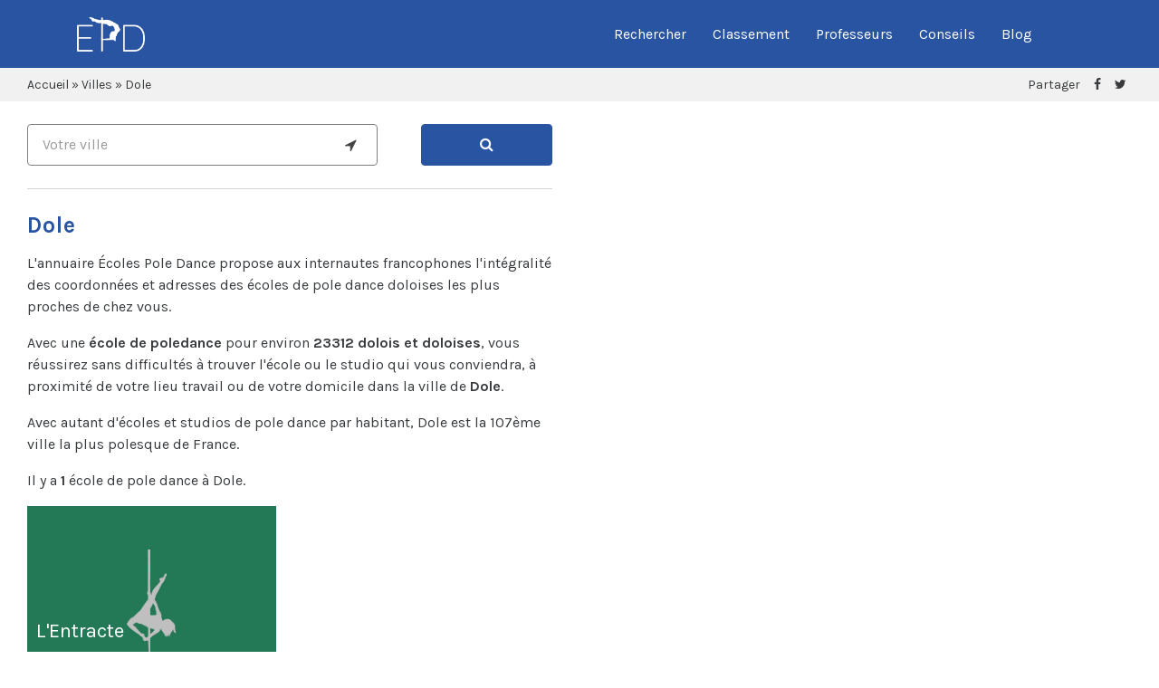

--- FILE ---
content_type: text/html; charset=UTF-8
request_url: https://ecoles-poledance.fr/villes/39-dole
body_size: 27270
content:

<!DOCTYPE HTML>
<html lang="fr">
	<head>
		<script type="text/javascript">
			var epd_url = 'https://ecoles-poledance.fr/wp-content/themes/ecolespolesdances-new';
		</script>
		
		<script src="https://cdnjs.cloudflare.com/ajax/libs/jquery/3.1.1/jquery.min.js" defer></script>
		<script src="https://cdnjs.cloudflare.com/ajax/libs/tether/1.4.0/js/tether.min.js" defer></script>
		<script src="https://maxcdn.bootstrapcdn.com/bootstrap/4.0.0-alpha.5/js/bootstrap.min.js" defer></script>
		<script src="https://maps.googleapis.com/maps/api/js?v=3&libraries=places&region=FR&key=AIzaSyDO-1ZDjqP_qBiK00-DIa2Y5O4LTtGTgBg" defer></script>
		<script src="https://cdnjs.cloudflare.com/ajax/libs/fancybox/3.0.47/jquery.fancybox.min.js" defer></script>
		<script src="https://ecoles-poledance.fr/wp-content/themes/ecolespolesdances-new/js/scripts.js" defer></script>
	
		<meta charset="utf-8" />
		<meta http-equiv="X-UA-Compatible" content="IE=edge">
		<meta name="viewport" content="width=device-width, initial-scale=1.0, user-scalable=no">
		<title>Écoles et cours de pole dance à Dole, Jura (39)</title><link rel="preload" as="style" href="https://fonts.googleapis.com/css?family=Karla%3Aregular%2Citalic%2C700&#038;display=swap" /><link rel="stylesheet" href="https://fonts.googleapis.com/css?family=Karla%3Aregular%2Citalic%2C700&#038;display=swap" media="print" onload="this.media='all'" /><noscript><link rel="stylesheet" href="https://fonts.googleapis.com/css?family=Karla%3Aregular%2Citalic%2C700&#038;display=swap" /></noscript><link rel="stylesheet" href="https://ecoles-poledance.fr/wp-content/cache/min/1/29a1f9ca1d287ea73b9413f99fd878a0.css" media="all" data-minify="1" />
		
		
		
		
		
		
		
		
		
		
		<!-- FAVICON -->
		<link rel="apple-touch-icon" sizes="180x180" href="/apple-touch-icon.png" />
		<link rel="icon" type="image/png" sizes="32x32" href="/favicon-32x32.png" />
		<link rel="icon" type="image/png" sizes="16x16" href="/favicon-16x16.png" />
		<link rel="manifest" href="/site.webmanifest" />
		<link rel="mask-icon" href="/safari-pinned-tab.svg" color="#5bbad5" />
		<meta name="msapplication-TileColor" content="#da532c" />
		<meta name="theme-color" content="#ffffff" />
		
		<!-- FACEBOOK -->
		<meta property="fb:admins" content="631279266" />
		<meta property="fb:app_id" content="554944281278175" />

		<!-- PINTEREST -->
		<meta name="p:domain_verify" content="4b4919b7a89e92ff548e73826a200643" />
		
		<!-- GOOGLE ADDS -->
		<script async src="//pagead2.googlesyndication.com/pagead/js/adsbygoogle.js"></script>
		
		<meta name='robots' content='index, follow, max-image-preview:large, max-snippet:-1, max-video-preview:-1' />
	<style>img:is([sizes="auto" i], [sizes^="auto," i]) { contain-intrinsic-size: 3000px 1500px }</style>
	
	<!-- This site is optimized with the Yoast SEO plugin v23.4 - https://yoast.com/wordpress/plugins/seo/ -->
	<link rel="canonical" href="https://ecoles-poledance.fr/villes/39-dole" />
	<meta property="og:locale" content="fr_FR" />
	<meta property="og:type" content="article" />
	<meta property="og:title" content="Écoles et cours de pole dance à Dole, Jura (39)" />
	<meta property="og:description" content="Retrouvez la liste des écoles qui proposent des cours de Pole Dance proches de la ville de Dole, Jura (39). Pole dance Dole" />
	<meta property="og:url" content="https://ecoles-poledance.fr/villes/39-dole" />
	<meta property="og:site_name" content="Écoles Pole Dance" />
	<meta property="og:image" content="https://ecoles-poledance.fr/wp-content/uploads/2017/06/epd-facebook.jpg" />
	<meta property="og:image:width" content="1200" />
	<meta property="og:image:height" content="630" />
	<meta property="og:image:type" content="image/jpeg" />
	<meta name="twitter:card" content="summary_large_image" />
	<meta name="twitter:site" content="@ecolespoledance" />
	<script type="application/ld+json" class="yoast-schema-graph">{"@context":"https://schema.org","@graph":[{"@type":"CollectionPage","@id":"https://ecoles-poledance.fr/villes/39-dole","url":"https://ecoles-poledance.fr/villes/39-dole","name":"Écoles et cours de pole dance à Dole, Jura (39)","isPartOf":{"@id":"https://ecoles-poledance.fr/#website"},"breadcrumb":{"@id":"https://ecoles-poledance.fr/villes/39-dole#breadcrumb"},"inLanguage":"fr-FR"},{"@type":"BreadcrumbList","@id":"https://ecoles-poledance.fr/villes/39-dole#breadcrumb","itemListElement":[{"@type":"ListItem","position":1,"name":"Accueil","item":"https://ecoles-poledance.fr/"},{"@type":"ListItem","position":2,"name":"Villes","item":"https://ecoles-poledance.fr/villes"},{"@type":"ListItem","position":3,"name":"Dole"}]},{"@type":"WebSite","@id":"https://ecoles-poledance.fr/#website","url":"https://ecoles-poledance.fr/","name":"Écoles Pole Dance","description":"Annuaire des écoles et des cours en France","potentialAction":[{"@type":"SearchAction","target":{"@type":"EntryPoint","urlTemplate":"https://ecoles-poledance.fr/?s={search_term_string}"},"query-input":{"@type":"PropertyValueSpecification","valueRequired":true,"valueName":"search_term_string"}}],"inLanguage":"fr-FR"}]}</script>
	<!-- / Yoast SEO plugin. -->


<link rel='dns-prefetch' href='//www.google.com' />
<link href='https://fonts.gstatic.com' crossorigin rel='preconnect' />
<link rel="alternate" type="application/rss+xml" title="Écoles Pole Dance &raquo; Flux de la catégorie Dole" href="https://ecoles-poledance.fr/villes/39-dole/feed" />
<style id='wp-emoji-styles-inline-css' type='text/css'>

	img.wp-smiley, img.emoji {
		display: inline !important;
		border: none !important;
		box-shadow: none !important;
		height: 1em !important;
		width: 1em !important;
		margin: 0 0.07em !important;
		vertical-align: -0.1em !important;
		background: none !important;
		padding: 0 !important;
	}
</style>

<style id='classic-theme-styles-inline-css' type='text/css'>
/*! This file is auto-generated */
.wp-block-button__link{color:#fff;background-color:#32373c;border-radius:9999px;box-shadow:none;text-decoration:none;padding:calc(.667em + 2px) calc(1.333em + 2px);font-size:1.125em}.wp-block-file__button{background:#32373c;color:#fff;text-decoration:none}
</style>
<style id='global-styles-inline-css' type='text/css'>
:root{--wp--preset--aspect-ratio--square: 1;--wp--preset--aspect-ratio--4-3: 4/3;--wp--preset--aspect-ratio--3-4: 3/4;--wp--preset--aspect-ratio--3-2: 3/2;--wp--preset--aspect-ratio--2-3: 2/3;--wp--preset--aspect-ratio--16-9: 16/9;--wp--preset--aspect-ratio--9-16: 9/16;--wp--preset--color--black: #000000;--wp--preset--color--cyan-bluish-gray: #abb8c3;--wp--preset--color--white: #ffffff;--wp--preset--color--pale-pink: #f78da7;--wp--preset--color--vivid-red: #cf2e2e;--wp--preset--color--luminous-vivid-orange: #ff6900;--wp--preset--color--luminous-vivid-amber: #fcb900;--wp--preset--color--light-green-cyan: #7bdcb5;--wp--preset--color--vivid-green-cyan: #00d084;--wp--preset--color--pale-cyan-blue: #8ed1fc;--wp--preset--color--vivid-cyan-blue: #0693e3;--wp--preset--color--vivid-purple: #9b51e0;--wp--preset--gradient--vivid-cyan-blue-to-vivid-purple: linear-gradient(135deg,rgba(6,147,227,1) 0%,rgb(155,81,224) 100%);--wp--preset--gradient--light-green-cyan-to-vivid-green-cyan: linear-gradient(135deg,rgb(122,220,180) 0%,rgb(0,208,130) 100%);--wp--preset--gradient--luminous-vivid-amber-to-luminous-vivid-orange: linear-gradient(135deg,rgba(252,185,0,1) 0%,rgba(255,105,0,1) 100%);--wp--preset--gradient--luminous-vivid-orange-to-vivid-red: linear-gradient(135deg,rgba(255,105,0,1) 0%,rgb(207,46,46) 100%);--wp--preset--gradient--very-light-gray-to-cyan-bluish-gray: linear-gradient(135deg,rgb(238,238,238) 0%,rgb(169,184,195) 100%);--wp--preset--gradient--cool-to-warm-spectrum: linear-gradient(135deg,rgb(74,234,220) 0%,rgb(151,120,209) 20%,rgb(207,42,186) 40%,rgb(238,44,130) 60%,rgb(251,105,98) 80%,rgb(254,248,76) 100%);--wp--preset--gradient--blush-light-purple: linear-gradient(135deg,rgb(255,206,236) 0%,rgb(152,150,240) 100%);--wp--preset--gradient--blush-bordeaux: linear-gradient(135deg,rgb(254,205,165) 0%,rgb(254,45,45) 50%,rgb(107,0,62) 100%);--wp--preset--gradient--luminous-dusk: linear-gradient(135deg,rgb(255,203,112) 0%,rgb(199,81,192) 50%,rgb(65,88,208) 100%);--wp--preset--gradient--pale-ocean: linear-gradient(135deg,rgb(255,245,203) 0%,rgb(182,227,212) 50%,rgb(51,167,181) 100%);--wp--preset--gradient--electric-grass: linear-gradient(135deg,rgb(202,248,128) 0%,rgb(113,206,126) 100%);--wp--preset--gradient--midnight: linear-gradient(135deg,rgb(2,3,129) 0%,rgb(40,116,252) 100%);--wp--preset--font-size--small: 13px;--wp--preset--font-size--medium: 20px;--wp--preset--font-size--large: 36px;--wp--preset--font-size--x-large: 42px;--wp--preset--spacing--20: 0.44rem;--wp--preset--spacing--30: 0.67rem;--wp--preset--spacing--40: 1rem;--wp--preset--spacing--50: 1.5rem;--wp--preset--spacing--60: 2.25rem;--wp--preset--spacing--70: 3.38rem;--wp--preset--spacing--80: 5.06rem;--wp--preset--shadow--natural: 6px 6px 9px rgba(0, 0, 0, 0.2);--wp--preset--shadow--deep: 12px 12px 50px rgba(0, 0, 0, 0.4);--wp--preset--shadow--sharp: 6px 6px 0px rgba(0, 0, 0, 0.2);--wp--preset--shadow--outlined: 6px 6px 0px -3px rgba(255, 255, 255, 1), 6px 6px rgba(0, 0, 0, 1);--wp--preset--shadow--crisp: 6px 6px 0px rgba(0, 0, 0, 1);}:where(.is-layout-flex){gap: 0.5em;}:where(.is-layout-grid){gap: 0.5em;}body .is-layout-flex{display: flex;}.is-layout-flex{flex-wrap: wrap;align-items: center;}.is-layout-flex > :is(*, div){margin: 0;}body .is-layout-grid{display: grid;}.is-layout-grid > :is(*, div){margin: 0;}:where(.wp-block-columns.is-layout-flex){gap: 2em;}:where(.wp-block-columns.is-layout-grid){gap: 2em;}:where(.wp-block-post-template.is-layout-flex){gap: 1.25em;}:where(.wp-block-post-template.is-layout-grid){gap: 1.25em;}.has-black-color{color: var(--wp--preset--color--black) !important;}.has-cyan-bluish-gray-color{color: var(--wp--preset--color--cyan-bluish-gray) !important;}.has-white-color{color: var(--wp--preset--color--white) !important;}.has-pale-pink-color{color: var(--wp--preset--color--pale-pink) !important;}.has-vivid-red-color{color: var(--wp--preset--color--vivid-red) !important;}.has-luminous-vivid-orange-color{color: var(--wp--preset--color--luminous-vivid-orange) !important;}.has-luminous-vivid-amber-color{color: var(--wp--preset--color--luminous-vivid-amber) !important;}.has-light-green-cyan-color{color: var(--wp--preset--color--light-green-cyan) !important;}.has-vivid-green-cyan-color{color: var(--wp--preset--color--vivid-green-cyan) !important;}.has-pale-cyan-blue-color{color: var(--wp--preset--color--pale-cyan-blue) !important;}.has-vivid-cyan-blue-color{color: var(--wp--preset--color--vivid-cyan-blue) !important;}.has-vivid-purple-color{color: var(--wp--preset--color--vivid-purple) !important;}.has-black-background-color{background-color: var(--wp--preset--color--black) !important;}.has-cyan-bluish-gray-background-color{background-color: var(--wp--preset--color--cyan-bluish-gray) !important;}.has-white-background-color{background-color: var(--wp--preset--color--white) !important;}.has-pale-pink-background-color{background-color: var(--wp--preset--color--pale-pink) !important;}.has-vivid-red-background-color{background-color: var(--wp--preset--color--vivid-red) !important;}.has-luminous-vivid-orange-background-color{background-color: var(--wp--preset--color--luminous-vivid-orange) !important;}.has-luminous-vivid-amber-background-color{background-color: var(--wp--preset--color--luminous-vivid-amber) !important;}.has-light-green-cyan-background-color{background-color: var(--wp--preset--color--light-green-cyan) !important;}.has-vivid-green-cyan-background-color{background-color: var(--wp--preset--color--vivid-green-cyan) !important;}.has-pale-cyan-blue-background-color{background-color: var(--wp--preset--color--pale-cyan-blue) !important;}.has-vivid-cyan-blue-background-color{background-color: var(--wp--preset--color--vivid-cyan-blue) !important;}.has-vivid-purple-background-color{background-color: var(--wp--preset--color--vivid-purple) !important;}.has-black-border-color{border-color: var(--wp--preset--color--black) !important;}.has-cyan-bluish-gray-border-color{border-color: var(--wp--preset--color--cyan-bluish-gray) !important;}.has-white-border-color{border-color: var(--wp--preset--color--white) !important;}.has-pale-pink-border-color{border-color: var(--wp--preset--color--pale-pink) !important;}.has-vivid-red-border-color{border-color: var(--wp--preset--color--vivid-red) !important;}.has-luminous-vivid-orange-border-color{border-color: var(--wp--preset--color--luminous-vivid-orange) !important;}.has-luminous-vivid-amber-border-color{border-color: var(--wp--preset--color--luminous-vivid-amber) !important;}.has-light-green-cyan-border-color{border-color: var(--wp--preset--color--light-green-cyan) !important;}.has-vivid-green-cyan-border-color{border-color: var(--wp--preset--color--vivid-green-cyan) !important;}.has-pale-cyan-blue-border-color{border-color: var(--wp--preset--color--pale-cyan-blue) !important;}.has-vivid-cyan-blue-border-color{border-color: var(--wp--preset--color--vivid-cyan-blue) !important;}.has-vivid-purple-border-color{border-color: var(--wp--preset--color--vivid-purple) !important;}.has-vivid-cyan-blue-to-vivid-purple-gradient-background{background: var(--wp--preset--gradient--vivid-cyan-blue-to-vivid-purple) !important;}.has-light-green-cyan-to-vivid-green-cyan-gradient-background{background: var(--wp--preset--gradient--light-green-cyan-to-vivid-green-cyan) !important;}.has-luminous-vivid-amber-to-luminous-vivid-orange-gradient-background{background: var(--wp--preset--gradient--luminous-vivid-amber-to-luminous-vivid-orange) !important;}.has-luminous-vivid-orange-to-vivid-red-gradient-background{background: var(--wp--preset--gradient--luminous-vivid-orange-to-vivid-red) !important;}.has-very-light-gray-to-cyan-bluish-gray-gradient-background{background: var(--wp--preset--gradient--very-light-gray-to-cyan-bluish-gray) !important;}.has-cool-to-warm-spectrum-gradient-background{background: var(--wp--preset--gradient--cool-to-warm-spectrum) !important;}.has-blush-light-purple-gradient-background{background: var(--wp--preset--gradient--blush-light-purple) !important;}.has-blush-bordeaux-gradient-background{background: var(--wp--preset--gradient--blush-bordeaux) !important;}.has-luminous-dusk-gradient-background{background: var(--wp--preset--gradient--luminous-dusk) !important;}.has-pale-ocean-gradient-background{background: var(--wp--preset--gradient--pale-ocean) !important;}.has-electric-grass-gradient-background{background: var(--wp--preset--gradient--electric-grass) !important;}.has-midnight-gradient-background{background: var(--wp--preset--gradient--midnight) !important;}.has-small-font-size{font-size: var(--wp--preset--font-size--small) !important;}.has-medium-font-size{font-size: var(--wp--preset--font-size--medium) !important;}.has-large-font-size{font-size: var(--wp--preset--font-size--large) !important;}.has-x-large-font-size{font-size: var(--wp--preset--font-size--x-large) !important;}
:where(.wp-block-post-template.is-layout-flex){gap: 1.25em;}:where(.wp-block-post-template.is-layout-grid){gap: 1.25em;}
:where(.wp-block-columns.is-layout-flex){gap: 2em;}:where(.wp-block-columns.is-layout-grid){gap: 2em;}
:root :where(.wp-block-pullquote){font-size: 1.5em;line-height: 1.6;}
</style>

<link rel="https://api.w.org/" href="https://ecoles-poledance.fr/wp-json/" /><link rel="alternate" title="JSON" type="application/json" href="https://ecoles-poledance.fr/wp-json/wp/v2/categories/314" /><noscript><style id="rocket-lazyload-nojs-css">.rll-youtube-player, [data-lazy-src]{display:none !important;}</style></noscript>	</head>
	
	<body>
		<!-- GOOGLE ANALYTICS -->
		<script async src="https://www.googletagmanager.com/gtag/js?id=G-N3L8DYJT5N"></script>
		<script>
			window.dataLayer = window.dataLayer || [];
			function gtag(){dataLayer.push(arguments);}
			gtag('js', new Date());
			gtag('config', 'G-N3L8DYJT5N');
		</script>
	
		<div id="fb-root"></div>
		<script>
			(function(d, s, id) {
				var js, fjs = d.getElementsByTagName(s)[0];
				if (d.getElementById(id)) return;
				js = d.createElement(s); js.id = id;
				js.src = "//connect.facebook.net/fr_FR/sdk.js#xfbml=1&version=v2.6";
				fjs.parentNode.insertBefore(js, fjs);
			}(document, 'script', 'facebook-jssdk'));
		</script>

		<nav id="navmain">
			<div id="navmain-container">
				<div class="container">
					<div id="navmain-container-custom" class="row">
						<div id="navmain-logo" class="col-sm-4">
							<a href="https://ecoles-poledance.fr">
								<img src="data:image/svg+xml,%3Csvg%20xmlns='http://www.w3.org/2000/svg'%20viewBox='0%200%200%200'%3E%3C/svg%3E" alt="Logo Écoles Pole Dance" class="img-fluid" data-lazy-src="https://ecoles-poledance.fr/wp-content/themes/ecolespolesdances-new/images/epd-logo.png"><noscript><img src="https://ecoles-poledance.fr/wp-content/themes/ecolespolesdances-new/images/epd-logo.png" alt="Logo Écoles Pole Dance" class="img-fluid"></noscript>
								<span class="hidden-md-down">Écoles Pole Dance</span>
							</a>
						</div>
						<div class="col-xs-12">
							<ul id="menu-primary" class="menu hidden-sm-down">
								<li class="menu-item"><a href="https://ecoles-poledance.fr/recherche">Rechercher</a></li>
								<li class="menu-item"><a href="https://ecoles-poledance.fr/classement">Classement</a>
									<!--
									<ul class="sub-menu">
										<li class="menu-item"><a href="">How It Works</a></li>
									</ul>
									-->
								</li>
								<li class="menu-item"><a href="https://ecoles-poledance.fr/professeurs">Professeurs</a></li>
								<li class="menu-item"><a href="https://ecoles-poledance.fr/conseils">Conseils</a></li>
								<li class="menu-item"><a href="https://ecoles-poledance.fr/blog">Blog</a></li>
							</ul>
							<i class="fa fa-bars hidden-md-up"></i>
						</div>
					</div>
				</div>
			</div>
		</nav>    <script type="text/javascript">
    	var epd_zoom = 10;
		var epd_city = 1;
		var epd_center = new Array();
		var epd_address = "Dole, France";
		var locations = [
		[2374,"48.35466895408059","5.6815265031219475","ANNAPOLE STUDIO", "https://ecoles-poledance.fr/wp-content/themes/ecolespolesdances-new/images/ecole-image-background-default.jpg", "https://ecoles-poledance.fr/france/grand-est/88-vosges/annapole-studio"],[2370,"43.30154840749199","6.221500543618208","Le SPOT - Pole dance Pignans", "https://ecoles-poledance.fr/wp-content/themes/ecolespolesdances-new/images/ecole-image-background-default.jpg", "https://ecoles-poledance.fr/france/provence-alpes-cote-dazur/83-var/le-spot-pole-dance-pignans"],[2363,"48.23337885535573","-4.354150038987851","Presqu’île Pole Dance", "https://ecoles-poledance.fr/wp-content/themes/ecolespolesdances-new/images/ecole-image-background-default.jpg", "https://ecoles-poledance.fr/france/bretagne/29-finistere/presquile-pole-dance"],[2361,"48.183773844545556","-3.814021442329186","Le Cocoon studio", "https://ecoles-poledance.fr/wp-content/themes/ecolespolesdances-new/images/ecole-image-background-default.jpg", "https://ecoles-poledance.fr/france/bretagne/29-finistere/le-cocoon-studio"],[2351,"42.93188990961829","1.8471626785559936","La Pole Buissonnière", "https://ecoles-poledance.fr/wp-content/themes/ecolespolesdances-new/images/ecole-image-background-default.jpg", "https://ecoles-poledance.fr/france/occitanie/09-ariege/la-pole-buissonniere"],[2347,"48.551666985187836","3.0152669999999997","POLE DANCE ADDICT FITNESS", "https://ecoles-poledance.fr/wp-content/themes/ecolespolesdances-new/images/ecole-image-background-default.jpg", "https://ecoles-poledance.fr/france/ile-de-france/77-seine-et-marne/pole-dance-addict-fitness"],[2343,"44.61990172360613","-0.7870730661798686","Martine à la Pole", "https://ecoles-poledance.fr/wp-content/themes/ecolespolesdances-new/images/ecole-image-background-default.jpg", "https://ecoles-poledance.fr/france/nouvelle-aquitaine/33-gironde/martine-a-la-pole"],[2341,"45.782375096450856","3.1126714700870353","Vertical Studio", "https://ecoles-poledance.fr/wp-content/themes/ecolespolesdances-new/images/ecole-image-background-default.jpg", "https://ecoles-poledance.fr/france/auvergne-rhone-alpes/63-puy-de-dome/vertical-studio"],[2338,"49.49366980859654","0.11507434133332674","Pole Sport LH", "https://ecoles-poledance.fr/wp-content/themes/ecolespolesdances-new/images/ecole-image-background-default.jpg", "https://ecoles-poledance.fr/france/normandie/76-seine-maritime/pole-sport-lh"],[2334,"45.58313409318424","-0.5450571440775548","ÉVOLUTION POLE DANCE", "https://ecoles-poledance.fr/wp-content/themes/ecolespolesdances-new/images/ecole-image-background-default.jpg", "https://ecoles-poledance.fr/france/nouvelle-aquitaine/17-charente-maritime/evolution-pole-dance"],[2329,"45.76420058777442","4.870994606852517","Midnight Pole Studio", "https://ecoles-poledance.fr/wp-content/themes/ecolespolesdances-new/images/ecole-image-background-default.jpg", "https://ecoles-poledance.fr/france/auvergne-rhone-alpes/69-rhone/midnight-pole-studio"],[2322,"43.60903244635808","6.9733661","Pole Dance Mougins by Justine", "https://ecoles-poledance.fr/wp-content/uploads/2025/06/pole-dance-mougins-by-justine-bg-768x582.webp", "https://ecoles-poledance.fr/france/provence-alpes-cote-dazur/06-alpes-maritimes/pole-dance-mougins-by-justine"],[2309,"43.47845885983291","5.8448947865059875","Pole Art Cri", "https://ecoles-poledance.fr/wp-content/uploads/2025/03/pole-art-cri-bg-768x503.webp", "https://ecoles-poledance.fr/france/provence-alpes-cote-dazur/83-var/pole-art-cri"],[2302,"48.23520757971803","-1.2198950544866007","Mermaid Pole", "https://ecoles-poledance.fr/wp-content/themes/ecolespolesdances-new/images/ecole-image-background-default.jpg", "https://ecoles-poledance.fr/france/bretagne/35-ille-et-vilaine/mermaid-pole"],[2300,"49.16311298810774","2.2975410584118285","LE STUDIO PRIVÉ CHAMBLY", "https://ecoles-poledance.fr/wp-content/themes/ecolespolesdances-new/images/ecole-image-background-default.jpg", "https://ecoles-poledance.fr/france/ile-de-france/95-val-doise/le-studio-prive-chambly"],[2290,"45.61508871614133","5.886860604357063","Phoenix Pole Studio Chambéry", "https://ecoles-poledance.fr/wp-content/themes/ecolespolesdances-new/images/ecole-image-background-default.jpg", "https://ecoles-poledance.fr/france/auvergne-rhone-alpes/73-savoie/phoenix-pole-studio-chambery"],[2288,"44.55098969905818","4.74908461175931"," UP IN THE AIR", "https://ecoles-poledance.fr/wp-content/themes/ecolespolesdances-new/images/ecole-image-background-default.jpg", "https://ecoles-poledance.fr/france/auvergne-rhone-alpes/26-drome/up-in-the-air"],[2275,"48.765609564667976","2.0585870245709246","Skin Pole Dance studio", "https://ecoles-poledance.fr/wp-content/themes/ecolespolesdances-new/images/ecole-image-background-default.jpg", "https://ecoles-poledance.fr/france/ile-de-france/78-yvelines/skin-pole-dance-studio"],[2273,"51.03457346218314","2.419677125844886","L'Envol Pole Studio", "https://ecoles-poledance.fr/wp-content/themes/ecolespolesdances-new/images/ecole-image-background-default.jpg", "https://ecoles-poledance.fr/france/hauts-de-france/59-nord/lenvol-pole-studio"],[2262,"48.80313879786159","2.57318731903733","Yes Fitness", "https://ecoles-poledance.fr/wp-content/uploads/2024/10/yes-fitness-bg-768x424.webp", "https://ecoles-poledance.fr/france/ile-de-france/94-val-de-marne/yes-fitness"],[2258,"45.73989078119512","3.1997742092460038","Majestic Studio", "https://ecoles-poledance.fr/wp-content/themes/ecolespolesdances-new/images/ecole-image-background-default.jpg", "https://ecoles-poledance.fr/france/auvergne-rhone-alpes/63-puy-de-dome/majestic-studio"],[2237,"45.74197043831591","3.0898486319656215","ARENA POLE STUDIO", "https://ecoles-poledance.fr/wp-content/uploads/2024/09/arena-pole-studio-local-768x432.webp", "https://ecoles-poledance.fr/france/auvergne-rhone-alpes/63-puy-de-dome/arena-pole-studio"],[2225,"48.62427765959576","1.8281882547354948","Fly&amp;Flow fitness", "https://ecoles-poledance.fr/wp-content/uploads/2024/09/photo-fly-and-flow-fitness-pole-768x576.webp", "https://ecoles-poledance.fr/france/ile-de-france/78-yvelines/fly-and-flow-fitness"],[2221,"41.95971275014338","9.13700231592097","Pole Dancing Studio Porto Vecchio", "https://ecoles-poledance.fr/wp-content/themes/ecolespolesdances-new/images/ecole-image-background-default.jpg", "https://ecoles-poledance.fr/france/corse/2a-corse-du-sud/pole-dancing-studio-porto-vecchio"],[2201,"45.37380222016407","4.797420563883332","FLYING BUTTERFLY POLE", "https://ecoles-poledance.fr/wp-content/uploads/2024/09/salle-flying-butterfly-768x348.webp", "https://ecoles-poledance.fr/france/auvergne-rhone-alpes/38-isere/flying-butterfly-pole"],[2199,"48.618943712518494","2.3311900424519014","Démon spin", "https://ecoles-poledance.fr/wp-content/themes/ecolespolesdances-new/images/ecole-image-background-default.jpg", "https://ecoles-poledance.fr/france/ile-de-france/91-essonne/demon-spin"],[2189,"45.613413243369756","5.272210250390949","Spin'n Flow", "https://ecoles-poledance.fr/wp-content/themes/ecolespolesdances-new/images/ecole-image-background-default.jpg", "https://ecoles-poledance.fr/france/auvergne-rhone-alpes/38-isere/spinn-flow"],[2183,"43.58203206365469","3.844558214814695","L'Art En Vol", "https://ecoles-poledance.fr/wp-content/themes/ecolespolesdances-new/images/ecole-image-background-default.jpg", "https://ecoles-poledance.fr/france/occitanie/34-herault/lart-en-vol"],[2181,"49.18297997630344","-0.35610415820116487","POLE OBSESS", "https://ecoles-poledance.fr/wp-content/uploads/2024/08/pole-obsess-salle-scaled-768x1024.webp", "https://ecoles-poledance.fr/france/normandie/14-calvados/pole-obsess"],[2179,"44.532683702132154","0.7017176395337815","Spin And Smile Studio", "https://ecoles-poledance.fr/wp-content/uploads/2024/08/spin-n-smile-studio-salle-768x512.webp", "https://ecoles-poledance.fr/france/nouvelle-aquitaine/47-lot-et-garonne/spin-and-smile-studio"],[2175,"45.217693636125134","5.681468154707099","Pole Dance Addict Saint-Egrève", "https://ecoles-poledance.fr/wp-content/themes/ecolespolesdances-new/images/ecole-image-background-default.jpg", "https://ecoles-poledance.fr/france/auvergne-rhone-alpes/38-isere/pole-dance-addict-saint-egreve"],[2172,"46.67384688252923","5.546085226983298","Envol'attitude39", "https://ecoles-poledance.fr/wp-content/themes/ecolespolesdances-new/images/ecole-image-background-default.jpg", "https://ecoles-poledance.fr/france/bourgogne-franche-comte/39-jura/envolattitude39"],[2168,"43.922612207813415","5.018897360855948","Pole & Smile", "https://ecoles-poledance.fr/wp-content/themes/ecolespolesdances-new/images/ecole-image-background-default.jpg", "https://ecoles-poledance.fr/france/provence-alpes-cote-dazur/84-vaucluse/pole-smile"],[2166,"48.58510020670496","7.74518549710334","Momentum Studio", "https://ecoles-poledance.fr/wp-content/uploads/2024/06/photo-studio-momentum-pm-768x1024.webp", "https://ecoles-poledance.fr/france/grand-est/67-bas-rhin/momentum-studio"],[2163,"44.2301450714511","2.1480036732259413","Ségalaériens", "https://ecoles-poledance.fr/wp-content/themes/ecolespolesdances-new/images/ecole-image-background-default.jpg", "https://ecoles-poledance.fr/france/occitanie/12-aveyron/segalaeriens"],[2161,"45.58161027203785","4.7766101245808805","Contre-Sens", "https://ecoles-poledance.fr/wp-content/uploads/2024/05/studio-contre-sens-768x485.webp", "https://ecoles-poledance.fr/france/auvergne-rhone-alpes/69-rhone/contre-sens"],[2157,"44.375021556127585","2.5412246522986335","ASPTT Rodez", "https://ecoles-poledance.fr/wp-content/themes/ecolespolesdances-new/images/ecole-image-background-default.jpg", "https://ecoles-poledance.fr/france/occitanie/12-aveyron/asptt-rodez"],[2155,"-20.87387368344242","55.45263330996944","Konnection Studios", "https://ecoles-poledance.fr/wp-content/themes/ecolespolesdances-new/images/ecole-image-background-default.jpg", "https://ecoles-poledance.fr/france/departement-et-region-outre-mer/la-reunion/konnection-studios"],[2153,"48.42943903565469","7.496703070046942","Studio Louise - Around the Pole", "https://ecoles-poledance.fr/wp-content/themes/ecolespolesdances-new/images/ecole-image-background-default.jpg", "https://ecoles-poledance.fr/france/grand-est/67-bas-rhin/studio-louise-around-the-pole"],[2150,"47.33985256136827","0.737566843653097","WE POLE STUDIO", "https://ecoles-poledance.fr/wp-content/themes/ecolespolesdances-new/images/ecole-image-background-default.jpg", "https://ecoles-poledance.fr/france/centre-val-de-loire/37-indre-et-loire/we-pole-studio"],[2139,"47.380612757421545","0.666484659525052","Spicy Lotus Studio", "https://ecoles-poledance.fr/wp-content/themes/ecolespolesdances-new/images/ecole-image-background-default.jpg", "https://ecoles-poledance.fr/france/centre-val-de-loire/37-indre-et-loire/spicy-lotus-studio"],[2136,"-20.93190533621443","55.64473247301671","Les Arts L’Envers", "https://ecoles-poledance.fr/wp-content/themes/ecolespolesdances-new/images/ecole-image-background-default.jpg", "https://ecoles-poledance.fr/france/departement-et-region-outre-mer/la-reunion/les-arts-lenvers"],[2128,"44.37843126345124","4.645399743658664","Plum Aérien", "https://ecoles-poledance.fr/wp-content/themes/ecolespolesdances-new/images/ecole-image-background-default.jpg", "https://ecoles-poledance.fr/france/auvergne-rhone-alpes/07-ardeche/plum-aerien"],[2126,"46.51521123936188","-1.759477717719207","Ocean Pole Studio Olonne", "https://ecoles-poledance.fr/wp-content/uploads/2024/04/ocean-pole-studio-768x576.jpg", "https://ecoles-poledance.fr/france/pays-de-la-loire/85-vendee/ocean-pole-studio-olonne"],[2120,"44.906066876839056","2.4399817198590807","Pole Dance - Espace Forme AURILLAC", "https://ecoles-poledance.fr/wp-content/themes/ecolespolesdances-new/images/ecole-image-background-default.jpg", "https://ecoles-poledance.fr/france/auvergne-rhone-alpes/15-cantal/pole-dance-espace-forme-aurillac"],[2117,"45.49915148219203","6.0600625608559495","O Pole Studio Montmélian", "https://ecoles-poledance.fr/wp-content/themes/ecolespolesdances-new/images/ecole-image-background-default.jpg", "https://ecoles-poledance.fr/france/auvergne-rhone-alpes/73-savoie/o-pole-studio-montmelian"],[2115,"47.790847936232446","-3.2747103507828808","Dancing Color'S", "https://ecoles-poledance.fr/wp-content/themes/ecolespolesdances-new/images/ecole-image-background-default.jpg", "https://ecoles-poledance.fr/france/bretagne/56-morbihan/dancing-colors-2"],[2102,"44.746729341069894","-0.5331586946644419","A Fleur d'Eau - Girl's Box", "https://ecoles-poledance.fr/wp-content/uploads/2024/04/a-fleur-deau-girls-box-bg-768x768.jpg", "https://ecoles-poledance.fr/france/nouvelle-aquitaine/33-gironde/a-fleur-deau-girls-box"],[2091,"44.055117912955616","5.049237757671683","Pole Dance Carpentras", "https://ecoles-poledance.fr/wp-content/themes/ecolespolesdances-new/images/ecole-image-background-default.jpg", "https://ecoles-poledance.fr/france/provence-alpes-cote-dazur/84-vaucluse/pole-dance-carpentras"],[2089,"46.73070013077272","-1.4344439288358413","Studio Pole Dance 85", "https://ecoles-poledance.fr/wp-content/uploads/2024/02/studio-pole-dance-85-salle-768x576.jpg", "https://ecoles-poledance.fr/france/pays-de-la-loire/85-vendee/studio-pole-dance-85"],[2087,"44.61436192797023","-1.0272295423283173","Danse Aérienne Bassin d’Arcachon", "https://ecoles-poledance.fr/wp-content/themes/ecolespolesdances-new/images/ecole-image-background-default.jpg", "https://ecoles-poledance.fr/france/nouvelle-aquitaine/33-gironde/danse-aerienne-bassin-darcachon"],[2076,"44.614309414001475","-1.09579632327567","Pole Dance Destiny Bassin d'Arcachon", "https://ecoles-poledance.fr/wp-content/themes/ecolespolesdances-new/images/ecole-image-background-default.jpg", "https://ecoles-poledance.fr/france/nouvelle-aquitaine/33-gironde/pole-dance-destiny-bassin-darcachon"],[2074,"43.557486853395766","3.7924278306897325","Nymph' Pole Dance", "https://ecoles-poledance.fr/wp-content/uploads/2023/12/nymph-pole-dance-photo-bg-768x512.jpg", "https://ecoles-poledance.fr/france/occitanie/34-herault/nymph-pole-dance"],[2068,"43.36729916192515","3.221526267225202","L’atelier de Manon", "https://ecoles-poledance.fr/wp-content/themes/ecolespolesdances-new/images/ecole-image-background-default.jpg", "https://ecoles-poledance.fr/france/occitanie/34-herault/latelier-de-manon"],[2065,"48.72886990144235","2.6454898153448663","THE ART OF POLE", "https://ecoles-poledance.fr/wp-content/uploads/2023/11/the-art-of-pole-bg-768x768.jpg", "https://ecoles-poledance.fr/france/ile-de-france/77-seine-et-marne/the-art-of-pole"],[2063,"42.703594170974895","3.021023339918235","Ananta Studio", "https://ecoles-poledance.fr/wp-content/uploads/2023/11/ananta-pole-studio-salle-768x1024.webp", "https://ecoles-poledance.fr/france/occitanie/66-pyrenees-orientales/ananta-studio"],[2061,"50.61685395625265","2.9664612693144687","SQUAT & BARRE TOI", "https://ecoles-poledance.fr/wp-content/themes/ecolespolesdances-new/images/ecole-image-background-default.jpg", "https://ecoles-poledance.fr/france/hauts-de-france/59-nord/squat-barre-toi"],[2059,"47.006352427583955","3.190128413720355","POLE ART FACTORY Nevers Agglo", "https://ecoles-poledance.fr/wp-content/themes/ecolespolesdances-new/images/ecole-image-background-default.jpg", "https://ecoles-poledance.fr/france/bourgogne-franche-comte/58-nievre/pole-art-factory-nevers-agglo"],[2055,"48.42804234815057","7.494254","Studio Flow", "https://ecoles-poledance.fr/wp-content/themes/ecolespolesdances-new/images/ecole-image-background-default.jpg", "https://ecoles-poledance.fr/france/grand-est/67-bas-rhin/studio-flow"],[2053,"50.7118412382291","2.88527589893944","AERIA", "https://ecoles-poledance.fr/wp-content/themes/ecolespolesdances-new/images/ecole-image-background-default.jpg", "https://ecoles-poledance.fr/belgique/wallonie/aeria"],[2046,"47.4056205430586","0.7286671411370157","POLE DANCE TOURS", "https://ecoles-poledance.fr/wp-content/themes/ecolespolesdances-new/images/ecole-image-background-default.jpg", "https://ecoles-poledance.fr/france/centre-val-de-loire/37-indre-et-loire/pole-dance-tours"],[2044,"46.73716789776338","-1.095939100516742","Aerial cherry studio", "https://ecoles-poledance.fr/wp-content/themes/ecolespolesdances-new/images/ecole-image-background-default.jpg", "https://ecoles-poledance.fr/france/pays-de-la-loire/85-vendee/aerial-cherry-studio-2"],[2041,"48.68531468777345","2.3317721523776864","Poleness factory", "https://ecoles-poledance.fr/wp-content/uploads/2023/09/poleness-factory-bg-768x576.jpg", "https://ecoles-poledance.fr/france/ile-de-france/91-essonne/poleness-factory"],[2032,"48.6460878078744","1.8567692234736337","Proxiforme", "https://ecoles-poledance.fr/wp-content/themes/ecolespolesdances-new/images/ecole-image-background-default.jpg", "https://ecoles-poledance.fr/france/ile-de-france/78-yvelines/proxiforme"],[2029,"49.80430015536069","3.238804894309037","Onda Boa Pole Dance", "https://ecoles-poledance.fr/wp-content/uploads/2023/08/onda-boa-pole-dance-bg-768x419.jpg", "https://ecoles-poledance.fr/france/hauts-de-france/02-aisne/onda-boa-pole-dance"],[2027,"46.72253533448008","-1.5573234249783774","MH POLE DANCE 85", "https://ecoles-poledance.fr/wp-content/themes/ecolespolesdances-new/images/ecole-image-background-default.jpg", "https://ecoles-poledance.fr/france/pays-de-la-loire/85-vendee/mh-pole-dance-85"],[2025,"46.69725117400305","-1.7526431512930063","Aerial Namaste Studio", "https://ecoles-poledance.fr/wp-content/themes/ecolespolesdances-new/images/ecole-image-background-default.jpg", "https://ecoles-poledance.fr/france/pays-de-la-loire/85-vendee/aerial-namaste-studio"],[2023,"43.116715808459375","5.846142301120895","Corps à Coeur", "https://ecoles-poledance.fr/wp-content/themes/ecolespolesdances-new/images/ecole-image-background-default.jpg", "https://ecoles-poledance.fr/france/provence-alpes-cote-dazur/83-var/corps-a-coeur"],[2011,"48.08754497980671","-1.6754975386189577","Pole Loft", "https://ecoles-poledance.fr/wp-content/uploads/2023/07/pole-loft-salle-768x432.jpg", "https://ecoles-poledance.fr/france/bretagne/35-ille-et-vilaine/pole-loft"],[2003,"46.851250678082344","0.5500566751549438","Rise Up Studio", "https://ecoles-poledance.fr/wp-content/themes/ecolespolesdances-new/images/ecole-image-background-default.jpg", "https://ecoles-poledance.fr/france/nouvelle-aquitaine/86-vienne/rise-up-studio"],[2000,"44.88287795718601","2.362332037084118","Jem'Pole Passion", "https://ecoles-poledance.fr/wp-content/themes/ecolespolesdances-new/images/ecole-image-background-default.jpg", "https://ecoles-poledance.fr/france/auvergne-rhone-alpes/15-cantal/jempole-passion"],[1997,"49.02762804964173","2.3442799730164254","Le Studio Privé", "https://ecoles-poledance.fr/wp-content/uploads/2023/06/photo-le-studio-prive-bg-768x576.jpg", "https://ecoles-poledance.fr/france/ile-de-france/95-val-doise/le-studio-prive"],[1994,"43.588002735636856","1.463627526983575","Studio9 Toulouse", "https://ecoles-poledance.fr/wp-content/themes/ecolespolesdances-new/images/ecole-image-background-default.jpg", "https://ecoles-poledance.fr/france/occitanie/31-haute-garonne/studio9-toulouse"],[1992,"48.706017084483776","7.762745926982109","Around The Pole", "https://ecoles-poledance.fr/wp-content/themes/ecolespolesdances-new/images/ecole-image-background-default.jpg", "https://ecoles-poledance.fr/france/grand-est/67-bas-rhin/around-the-pole"],[1987,"-21.088164509871394","55.233271387087655","RAYON VERT RÉUNION", "https://ecoles-poledance.fr/wp-content/themes/ecolespolesdances-new/images/ecole-image-background-default.jpg", "https://ecoles-poledance.fr/france/departement-et-region-outre-mer/la-reunion/rayon-vert-reunion"],[1983,"46.148833422106016","4.6004074586516435","Phœnix Pole Studio", "https://ecoles-poledance.fr/wp-content/themes/ecolespolesdances-new/images/ecole-image-background-default.jpg", "https://ecoles-poledance.fr/france/auvergne-rhone-alpes/69-rhone/phoenix-pole-studio"],[1976,"46.65552900212788","-1.4417852407458216","Vibration Latina", "https://ecoles-poledance.fr/wp-content/themes/ecolespolesdances-new/images/ecole-image-background-default.jpg", "https://ecoles-poledance.fr/france/pays-de-la-loire/85-vendee/vibration-latina"],[1966,"45.77428911434235","4.832397057671641","Illusionist", "https://ecoles-poledance.fr/wp-content/themes/ecolespolesdances-new/images/ecole-image-background-default.jpg", "https://ecoles-poledance.fr/france/auvergne-rhone-alpes/69-rhone/illusionist"],[1960,"47.475376813280235","-0.5515742443287457","Angers Pole Dance", "https://ecoles-poledance.fr/wp-content/uploads/2023/03/angers-pole-dance-bg-768x543.jpg", "https://ecoles-poledance.fr/france/pays-de-la-loire/49-maine-et-loire/angers-pole-dance"],[1957,"47.483658555038296","-0.5078380937404032","Atelier Pole Dance Passion", "https://ecoles-poledance.fr/wp-content/uploads/2023/03/atelier-pole-dance-passion-bg-768x512.jpg", "https://ecoles-poledance.fr/france/pays-de-la-loire/49-maine-et-loire/atelier-pole-dance-passion"],[1943,"50.69426593401189","1.6272380613700885","Pole Dance Studio by Saï", "https://ecoles-poledance.fr/wp-content/uploads/2023/02/poledancestudiobysai-bg-scaled-768x1152.jpg", "https://ecoles-poledance.fr/france/hauts-de-france/62-pas-de-calais/pole-dance-studio-by-sai"],[1931,"45.74149530691461","4.857539174523764","Studio La Milie", "https://ecoles-poledance.fr/wp-content/themes/ecolespolesdances-new/images/ecole-image-background-default.jpg", "https://ecoles-poledance.fr/france/auvergne-rhone-alpes/69-rhone/studio-la-milie"],[1924,"44.76732859216359","-1.0738347170874782","AERIAL DAN'S", "https://ecoles-poledance.fr/wp-content/uploads/2023/01/aerial-dans-studio-768x612.jpg", "https://ecoles-poledance.fr/france/nouvelle-aquitaine/33-gironde/aerial-dans"],[1917,"44.386398475998625","-1.1476703999999998","Acro Pole Studio Biscarrosse", "https://ecoles-poledance.fr/wp-content/uploads/2022/12/IMG_7243-scaled-e1672485395498-768x361.jpeg", "https://ecoles-poledance.fr/france/nouvelle-aquitaine/40-landes/acro-pole-studio-biscarrosse"],[1910,"46.681674944694585","0.40670949783955873","Pole Dance Poitiers", "https://ecoles-poledance.fr/wp-content/themes/ecolespolesdances-new/images/ecole-image-background-default.jpg", "https://ecoles-poledance.fr/france/nouvelle-aquitaine/86-vienne/pole-dance-poitiers"],[1898,"47.479132998138084","-0.5465587134924762","Cor' Pole Angers", "https://ecoles-poledance.fr/wp-content/uploads/2022/11/sissi-pole-angers-salle-bg-scaled-768x578.jpg", "https://ecoles-poledance.fr/france/pays-de-la-loire/49-maine-et-loire/cor-pole-angers"],[1889,"44.04815909222668","6.035277612059251","Flying harmony", "https://ecoles-poledance.fr/wp-content/themes/ecolespolesdances-new/images/ecole-image-background-default.jpg", "https://ecoles-poledance.fr/france/provence-alpes-cote-dazur/04-alpes-de-haute-provence/flying-harmony"],[1875,"42.7851019356483","2.885094952429378","Celestial Pole", "https://ecoles-poledance.fr/wp-content/uploads/2022/11/celestial-pole-studio-bg-768x582.jpg", "https://ecoles-poledance.fr/france/occitanie/66-pyrenees-orientales/celestial-pole"],[1856,"45.83203698310122","3.3983758196586105","Malva Pole & Roll", "https://ecoles-poledance.fr/wp-content/themes/ecolespolesdances-new/images/ecole-image-background-default.jpg", "https://ecoles-poledance.fr/france/auvergne-rhone-alpes/63-puy-de-dome/malva-pole-and-roll"],[1854,"43.86171454044255","2.1922584736566217","Aerial studio Albi", "https://ecoles-poledance.fr/wp-content/uploads/2022/10/aerial-studio-albi-hero-scaled-e1667034508342-768x576.jpg", "https://ecoles-poledance.fr/france/occitanie/81-tarn/aerial-studio-albi"],[1852,"43.60527063222879","6.702261996418706","Pole Art Passion", "https://ecoles-poledance.fr/wp-content/themes/ecolespolesdances-new/images/ecole-image-background-default.jpg", "https://ecoles-poledance.fr/france/provence-alpes-cote-dazur/83-var/pole-art-passion"],[1849,"43.56172336201682","7.023577797953547","Bird of Paradise Pole Dance Studio Cannes", "https://ecoles-poledance.fr/wp-content/themes/ecolespolesdances-new/images/ecole-image-background-default.jpg", "https://ecoles-poledance.fr/france/provence-alpes-cote-dazur/06-alpes-maritimes/bird-of-paradise-pole-dance-studio-cannes"],[1842,"43.497055227379484","-1.484689531713748","IZ POLE DANCE", "https://ecoles-poledance.fr/wp-content/themes/ecolespolesdances-new/images/ecole-image-background-default.jpg", "https://ecoles-poledance.fr/france/nouvelle-aquitaine/64-pyrenees-atlantiques/iz-pole-dance"],[1839,"45.318177507004584","5.6059065831199","No Limits - Aerial Studio", "https://ecoles-poledance.fr/wp-content/themes/ecolespolesdances-new/images/ecole-image-background-default.jpg", "https://ecoles-poledance.fr/france/auvergne-rhone-alpes/38-isere/no-limits-aerial-studio"],[1832,"49.14226476384549","-0.381462217463446","Shana Pole Exotic Dance", "https://ecoles-poledance.fr/wp-content/uploads/2022/10/shana-pole-exotic-dance-hero-768x284.jpg", "https://ecoles-poledance.fr/france/normandie/14-calvados/shana-pole-exotic-dance"],[1830,"48.868865060036406","2.158446770628684","Empowerment Pole Studio", "https://ecoles-poledance.fr/wp-content/themes/ecolespolesdances-new/images/ecole-image-background-default.jpg", "https://ecoles-poledance.fr/france/ile-de-france/92-hauts-de-seine/empowerment-pole-studio"],[1826,"48.77235973993817","3.0224297677067695","Valkonost", "https://ecoles-poledance.fr/wp-content/themes/ecolespolesdances-new/images/ecole-image-background-default.jpg", "https://ecoles-poledance.fr/france/ile-de-france/77-seine-et-marne/valkonost"],[1821,"48.84956834105638","2.432938681443817","Studio Pole Fitness", "https://ecoles-poledance.fr/wp-content/uploads/2022/10/salle-passion-studio-pole-fitness-e1667239348368-768x301.jpg", "https://ecoles-poledance.fr/france/ile-de-france/94-val-de-marne/studio-pole-fitness"],[1819,"48.3837893114701","-4.516569494714346","Crazy ladies", "https://ecoles-poledance.fr/wp-content/themes/ecolespolesdances-new/images/ecole-image-background-default.jpg", "https://ecoles-poledance.fr/france/bretagne/29-finistere/crazy-ladies"],[1817,"43.46550510930417","1.3961044888478005","ENERGY DANCE", "https://ecoles-poledance.fr/wp-content/themes/ecolespolesdances-new/images/ecole-image-background-default.jpg", "https://ecoles-poledance.fr/france/occitanie/31-haute-garonne/energy-dance"],[1814,"44.84995325716316","0.4848880755172746","Studio J", "https://ecoles-poledance.fr/wp-content/uploads/2022/10/studio-j-bg-768x576.jpg", "https://ecoles-poledance.fr/france/nouvelle-aquitaine/24-dordogne/studio"],[1810,"43.53843434143003","6.472152489820659","Centre d'activités des Remparts", "https://ecoles-poledance.fr/wp-content/themes/ecolespolesdances-new/images/ecole-image-background-default.jpg", "https://ecoles-poledance.fr/france/provence-alpes-cote-dazur/83-var/centre-d-activites-des-remparts"],[1806,"43.96363888103767","4.744956904846912","L'Entrepôle Danse Les Angles", "https://ecoles-poledance.fr/wp-content/themes/ecolespolesdances-new/images/ecole-image-background-default.jpg", "https://ecoles-poledance.fr/france/occitanie/30-gard/l-entrepole-danses"],[1802,"43.23601078678054","0.07244148187107227","PoleLife STUDIO", "https://ecoles-poledance.fr/wp-content/themes/ecolespolesdances-new/images/ecole-image-background-default.jpg", "https://ecoles-poledance.fr/france/occitanie/65-hautes-pyrenees/pole-life-studio"],[1798,"47.461928078799204","1.082605936935989","Kpolepassion", "https://ecoles-poledance.fr/wp-content/themes/ecolespolesdances-new/images/ecole-image-background-default.jpg", "https://ecoles-poledance.fr/france/centre-val-de-loire/37-indre-et-loire/k-pole-passion"],[1793,"49.00587483961644","2.2511494841336113","O Pole Studio Saint-Leu-La-Forêt", "https://ecoles-poledance.fr/wp-content/uploads/2022/10/o-pole-studio-salle-left-768x432.jpg", "https://ecoles-poledance.fr/france/ile-de-france/95-val-doise/o-pole-studio-saint-leu-la-foret"],[1790,"46.043017009412594","4.075564074438612","HIT FORME Roanne", "https://ecoles-poledance.fr/wp-content/themes/ecolespolesdances-new/images/ecole-image-background-default.jpg", "https://ecoles-poledance.fr/france/auvergne-rhone-alpes/42-loire/hit-forme-roanne"],[1788,"43.61312445027934","3.8925784369359895","Pole Dance Montpellier", "https://ecoles-poledance.fr/wp-content/themes/ecolespolesdances-new/images/ecole-image-background-default.jpg", "https://ecoles-poledance.fr/france/occitanie/34-herault/pole-dance-montpellier"],[1785,"43.33629850418587","5.481193045456453","Verticality Studio", "https://ecoles-poledance.fr/wp-content/uploads/2022/09/verticality-studio-bg-768x512.jpg", "https://ecoles-poledance.fr/france/provence-alpes-cote-dazur/13-bouches-du-rhone/verticality-studio"],[1782,"47.61684247355607","7.981597789955344","Accro-Pole Dance Sports et Arts Aériens", "https://ecoles-poledance.fr/wp-content/themes/ecolespolesdances-new/images/ecole-image-background-default.jpg", "https://ecoles-poledance.fr/france/grand-est/68-haut-rhin/accro-pole-dance"],[1776,"48.45394400205463","-2.042245717391715","La Petite Sauvagère", "https://ecoles-poledance.fr/wp-content/themes/ecolespolesdances-new/images/ecole-image-background-default.jpg", "https://ecoles-poledance.fr/france/bretagne/22-cotes-darmor/la-petite-sauvagere"],[1774,"45.61150242423913","4.0981960058819835","Fly in Move", "https://ecoles-poledance.fr/wp-content/themes/ecolespolesdances-new/images/ecole-image-background-default.jpg", "https://ecoles-poledance.fr/france/auvergne-rhone-alpes/42-loire/fly-in-move"],[1772,"44.313583169926666","6.113285900962506","Passion Pole 8", "https://ecoles-poledance.fr/wp-content/themes/ecolespolesdances-new/images/ecole-image-background-default.jpg", "https://ecoles-poledance.fr/france/provence-alpes-cote-dazur/04-alpes-de-haute-provence/passion-pole-8"],[1771,"48.186922468902075","-3.81341822613355","Le Jade Studio", "https://ecoles-poledance.fr/wp-content/themes/ecolespolesdances-new/images/ecole-image-background-default.jpg", "https://ecoles-poledance.fr/france/bretagne/29-finistere/le-jade-studio-chateauneuf"],[1769,"48.397254528110246","-4.479082425561389","Le Jade Studio", "https://ecoles-poledance.fr/wp-content/themes/ecolespolesdances-new/images/ecole-image-background-default.jpg", "https://ecoles-poledance.fr/france/bretagne/29-finistere/le-jade-studio-brest"],[1767,"48.49604404253899","2.1827230071157264","Reverse Studio", "https://ecoles-poledance.fr/wp-content/themes/ecolespolesdances-new/images/ecole-image-background-default.jpg", "https://ecoles-poledance.fr/france/ile-de-france/91-essonne/reverse-studio"],[1765,"42.48611529544072","2.7781605579643176","Luz Pole Studio", "https://ecoles-poledance.fr/wp-content/themes/ecolespolesdances-new/images/ecole-image-background-default.jpg", "https://ecoles-poledance.fr/france/occitanie/66-pyrenees-orientales/luz-pole-studio"],[1763,"47.33548375005279","5.046433952429378","Maie Pole", "https://ecoles-poledance.fr/wp-content/themes/ecolespolesdances-new/images/ecole-image-background-default.jpg", "https://ecoles-poledance.fr/france/bourgogne-franche-comte/21-cote-dor/maie-pole"],[1761,"50.67782815396685","1.633362682339776","Abella sport studio", "https://ecoles-poledance.fr/wp-content/themes/ecolespolesdances-new/images/ecole-image-background-default.jpg", "https://ecoles-poledance.fr/france/hauts-de-france/62-pas-de-calais/abella-sport-studio"],[1759,"47.757450343151646","-3.387965309087096","Studio Accropole", "https://ecoles-poledance.fr/wp-content/themes/ecolespolesdances-new/images/ecole-image-background-default.jpg", "https://ecoles-poledance.fr/france/bretagne/56-morbihan/studio-accropole"],[1757,"45.43162258304809","4.321411557782265","Danse la Pole", "https://ecoles-poledance.fr/wp-content/themes/ecolespolesdances-new/images/ecole-image-background-default.jpg", "https://ecoles-poledance.fr/france/auvergne-rhone-alpes/42-loire/danse-la-pole"],[1751,"46.57393441735179","-1.508083442849687","Océan Pole Studio Nieul", "https://ecoles-poledance.fr/wp-content/uploads/2022/07/ocean-pole-studio-nieul-bg-768x975.jpg", "https://ecoles-poledance.fr/france/pays-de-la-loire/85-vendee/ocean-pole-studio"],[1747,"45.184257730055364","5.720206299999999","Pinapole", "https://ecoles-poledance.fr/wp-content/uploads/2022/07/284714407_102899669118921_7879505540702314033_n-scaled-768x384.jpg", "https://ecoles-poledance.fr/france/auvergne-rhone-alpes/38-isere/pinapole"],[1734,"44.89267867829779","1.2173008627634323","ARCANA Pole Studio", "https://ecoles-poledance.fr/wp-content/uploads/2022/01/26nqiy5q-768x432.jpg", "https://ecoles-poledance.fr/france/nouvelle-aquitaine/24-dordogne/arcana-pole-studio"],[1729,"47.25265001132408","-0.07985801537634511","Studio AccroVertical Saumur", "https://ecoles-poledance.fr/wp-content/themes/ecolespolesdances-new/images/ecole-image-background-default.jpg", "https://ecoles-poledance.fr/france/pays-de-la-loire/49-maine-et-loire/studio-accrovertical-saumur"],[1714,"48.015544","0.337003","Eagle Pole Studio", "https://ecoles-poledance.fr/wp-content/themes/ecolespolesdances-new/images/ecole-image-background-default.jpg", "https://ecoles-poledance.fr/france/pays-de-la-loire/72-sarthe/eagle-pole-studio"],[1710,"49.184332","-0.353926","Pole Dance Caen", "https://ecoles-poledance.fr/wp-content/uploads/2020/08/IMG_2968-768x501.jpg", "https://ecoles-poledance.fr/france/normandie/14-calvados/pole-dance-caen"],[279,"45.17929986962609","5.709232898427952","Pole Dance Grenoble", "https://ecoles-poledance.fr/wp-content/uploads/2014/08/10514335_921293317884123_7528985911271731566_o-768x432.jpg", "https://ecoles-poledance.fr/france/auvergne-rhone-alpes/38-isere/pole-dance-grenoble"],[1705,"47.756870","-3.389339","Ori Bird", "https://ecoles-poledance.fr/wp-content/themes/ecolespolesdances-new/images/ecole-image-background-default.jpg", "https://ecoles-poledance.fr/france/bretagne/56-morbihan/ori-bird"],[1703,"47.236224","-1.504755","Pam&Polette", "https://ecoles-poledance.fr/wp-content/themes/ecolespolesdances-new/images/ecole-image-background-default.jpg", "https://ecoles-poledance.fr/france/pays-de-la-loire/44-loire-atlantique/pampolette"],[1693,"45.634649","0.156932","Pole Addicts", "https://ecoles-poledance.fr/wp-content/themes/ecolespolesdances-new/images/ecole-image-background-default.jpg", "https://ecoles-poledance.fr/france/nouvelle-aquitaine/16-charente/pole-addicts"],[1689,"47.685468","2.627186","Aerial Pole Fitness", "https://ecoles-poledance.fr/wp-content/uploads/2020/02/studio-pole-dance-gien.jpg", "https://ecoles-poledance.fr/france/centre-val-de-loire/45-loiret/aerial-pole-fitness"],[1684,"47.247242","6.035307","Accro'Pole Studio", "https://ecoles-poledance.fr/wp-content/uploads/2020/01/cropped-duo_superman-planche-recadrc3a9-1-1-768x361.jpg", "https://ecoles-poledance.fr/france/bourgogne-franche-comte/25-doubs/accropole-studio"],[1681,"47.259587","-2.304854","Pole Fit' Studio", "https://ecoles-poledance.fr/wp-content/themes/ecolespolesdances-new/images/ecole-image-background-default.jpg", "https://ecoles-poledance.fr/france/pays-de-la-loire/44-loire-atlantique/pole-fit-studio"],[1676,"43.216036","2.326201","Art&Fitness Studio", "https://ecoles-poledance.fr/wp-content/themes/ecolespolesdances-new/images/ecole-image-background-default.jpg", "https://ecoles-poledance.fr/france/occitanie/11-aude/artfitness-studio"],[1666,"47.946075","1.899452","Pole Dance Centre", "https://ecoles-poledance.fr/wp-content/themes/ecolespolesdances-new/images/ecole-image-background-default.jpg", "https://ecoles-poledance.fr/france/centre-val-de-loire/45-loiret/pole-dance-centre"],[1658,"48.093990","-1.663264","Cielito Danses Aeriennes", "https://ecoles-poledance.fr/wp-content/uploads/2019/08/JLUSSEAU_CIELITO-56-768x512.jpg", "https://ecoles-poledance.fr/france/bretagne/35-ille-et-vilaine/cielito-danses-aeriennes"],[1654,"45.769303","4.859353","Pole Dance Lyon Académie", "https://ecoles-poledance.fr/wp-content/uploads/2019/07/salle-coupe-768x579.jpg", "https://ecoles-poledance.fr/france/auvergne-rhone-alpes/69-rhone/pole-dance-lyon-academie"],[1652,"45.822918","1.257002","Elo Pole Studio", "https://ecoles-poledance.fr/wp-content/themes/ecolespolesdances-new/images/ecole-image-background-default.jpg", "https://ecoles-poledance.fr/france/nouvelle-aquitaine/87-haute-vienne/elo-pole-studio"],[1641,"45.866264","4.718243","Pole & Heels", "https://ecoles-poledance.fr/wp-content/themes/ecolespolesdances-new/images/ecole-image-background-default.jpg", "https://ecoles-poledance.fr/france/auvergne-rhone-alpes/69-rhone/pole-heels"],[1639,"46.304140","-0.487957","Bodyglam Pole Studio", "https://ecoles-poledance.fr/wp-content/themes/ecolespolesdances-new/images/ecole-image-background-default.jpg", "https://ecoles-poledance.fr/france/nouvelle-aquitaine/79-deux-sevres/bodyglam-pole-studio"],[1623,"44.877220","4.867583","Fly Away", "https://ecoles-poledance.fr/wp-content/themes/ecolespolesdances-new/images/ecole-image-background-default.jpg", "https://ecoles-poledance.fr/france/auvergne-rhone-alpes/26-drome/fly-away"],[1617,"47.790558","-3.274314","Dancing Color'S", "https://ecoles-poledance.fr/wp-content/uploads/2019/04/56816123_405511023597268_1811768220797894656_o-768x576.jpg", "https://ecoles-poledance.fr/france/bretagne/56-morbihan/dancing-colors"],[1583,"50.443184","3.411920","Zabntina Pole Académie", "https://ecoles-poledance.fr/wp-content/uploads/2019/04/55939393_2253139331624747_5641450035901104128_o-768x432.jpg", "https://ecoles-poledance.fr/france/hauts-de-france/59-nord/zabntina-pole-academie"],[1576,"45.887509","0.899935","Vertical Fit - Pole dance Saint-Junien", "https://ecoles-poledance.fr/wp-content/uploads/2019/04/vv-768x139.jpg", "https://ecoles-poledance.fr/france/nouvelle-aquitaine/87-haute-vienne/vertical-fit-pole-dance-saint-junien"],[1573,"48.725799","4.585003","Les Désaxes", "https://ecoles-poledance.fr/wp-content/themes/ecolespolesdances-new/images/ecole-image-background-default.jpg", "https://ecoles-poledance.fr/france/grand-est/51-marne/les-desaxes"],[1533,"45.141380","5.287641","Pole & Move", "https://ecoles-poledance.fr/wp-content/uploads/2019/03/pole-move-bg-768x513.jpg", "https://ecoles-poledance.fr/france/auvergne-rhone-alpes/38-isere/pole-move"],[1531,"43.901604","4.102143","Flash Pole Dance", "https://ecoles-poledance.fr/wp-content/themes/ecolespolesdances-new/images/ecole-image-background-default.jpg", "https://ecoles-poledance.fr/france/centre-val-de-loire/36-indre/flash-pole-dance"],[1526,"45.591167","5.901357","Mél'In and Co", "https://ecoles-poledance.fr/wp-content/uploads/2019/03/pole-dance-09-768x512.jpg", "https://ecoles-poledance.fr/france/auvergne-rhone-alpes/73-savoie/mel-in-and-co"],[1523,"49.077836","6.183947","Pole Game", "https://ecoles-poledance.fr/wp-content/themes/ecolespolesdances-new/images/ecole-image-background-default.jpg", "https://ecoles-poledance.fr/france/grand-est/57-moselle/pole-game"],[1520,"48.579421","7.752119","Vertical Academy", "https://ecoles-poledance.fr/wp-content/themes/ecolespolesdances-new/images/ecole-image-background-default.jpg", "https://ecoles-poledance.fr/france/grand-est/67-bas-rhin/vertical-academy"],[1512,"44.750845","-0.436830","RN Studio", "https://ecoles-poledance.fr/wp-content/themes/ecolespolesdances-new/images/ecole-image-background-default.jpg", "https://ecoles-poledance.fr/france/nouvelle-aquitaine/33-gironde/rn-studio"],[1510,"44.895458046097644","-0.38914892799156914","Lollypole Dance", "https://ecoles-poledance.fr/wp-content/themes/ecolespolesdances-new/images/ecole-image-background-default.jpg", "https://ecoles-poledance.fr/france/nouvelle-aquitaine/33-gironde/lollypole-dance"],[1496,"49.413171","2.131290","O Pole Studio Beauvais", "https://ecoles-poledance.fr/wp-content/uploads/2018/11/IMG_1448-768x576.jpg", "https://ecoles-poledance.fr/france/hauts-de-france/60-oise/o-pole-studio-beauvais"],[1492,"44.775558","-0.664176","S'Dance&Fit Studio", "https://ecoles-poledance.fr/wp-content/themes/ecolespolesdances-new/images/ecole-image-background-default.jpg", "https://ecoles-poledance.fr/france/nouvelle-aquitaine/33-gironde/sdancefit-studio"],[1486,"46.185845","6.276666","Upside Pole Studio", "https://ecoles-poledance.fr/wp-content/uploads/2018/09/41056725_673832923009938_7282816726310322176_o-768x632.jpg", "https://ecoles-poledance.fr/france/auvergne-rhone-alpes/74-haute-savoie/upside-pole-studio"],[1461,"48.868791","2.357856","Wild Pole Studio", "https://ecoles-poledance.fr/wp-content/uploads/2018/09/BF7E0E70-A68A-489A-B755-002AD972F690-768x512.jpeg", "https://ecoles-poledance.fr/france/ile-de-france/75-paris/wild-pole-studio"],[1442,"48.868243","2.346614","Pole Dance Attitude Paris", "https://ecoles-poledance.fr/wp-content/uploads/2018/08/bann-768x512.jpg", "https://ecoles-poledance.fr/france/ile-de-france/75-paris/pole-dance-attitude-paris"],[1434,"43.439831","6.716497","Studio Kalâa", "https://ecoles-poledance.fr/wp-content/themes/ecolespolesdances-new/images/ecole-image-background-default.jpg", "https://ecoles-poledance.fr/france/provence-alpes-cote-dazur/83-var/studio-kalaa"],[1429,"46.190982","5.290251","CB Dance", "https://ecoles-poledance.fr/wp-content/uploads/2018/07/36919024_2095222150799714_6547526966709321728_o-768x512.jpg", "https://ecoles-poledance.fr/france/auvergne-rhone-alpes/01-ain/cb-dance"],[1423,"16.330308","-61.359390","YOU POLE DANCE", "https://ecoles-poledance.fr/wp-content/themes/ecolespolesdances-new/images/ecole-image-background-default.jpg", "https://ecoles-poledance.fr/france/departement-et-region-outre-mer/guadeloupe/you-pole-dance"],[1420,"45.964449","4.660382","Pole Sweet Home", "https://ecoles-poledance.fr/wp-content/themes/ecolespolesdances-new/images/ecole-image-background-default.jpg", "https://ecoles-poledance.fr/france/auvergne-rhone-alpes/69-rhone/pole-sweet-home"],[1417,"43.489588","-1.430096","Pole Dance Côte Basque", "https://ecoles-poledance.fr/wp-content/themes/ecolespolesdances-new/images/ecole-image-background-default.jpg", "https://ecoles-poledance.fr/france/nouvelle-aquitaine/64-pyrenees-atlantiques/pole-dance-cote-basque"],[1412,"43.462645","3.425633","Pole Dance Pezenas", "https://ecoles-poledance.fr/wp-content/themes/ecolespolesdances-new/images/ecole-image-background-default.jpg", "https://ecoles-poledance.fr/france/occitanie/34-herault/pole-dance-pezenas"],[1406,"49.104430988316764","2.5843909693082328","PolAir", "https://ecoles-poledance.fr/wp-content/themes/ecolespolesdances-new/images/ecole-image-background-default.jpg", "https://ecoles-poledance.fr/france/hauts-de-france/60-oise/polair"],[1398,"50.604097","2.956745","Freestyle Fitness Pole", "https://ecoles-poledance.fr/wp-content/themes/ecolespolesdances-new/images/ecole-image-background-default.jpg", "https://ecoles-poledance.fr/france/hauts-de-france/59-nord/freestyle-fitness-pole"],[1395,"46.81238925377859","1.6922254865055646","Urban Pole", "https://ecoles-poledance.fr/wp-content/themes/ecolespolesdances-new/images/ecole-image-background-default.jpg", "https://ecoles-poledance.fr/france/centre-val-de-loire/36-indre/urban-pole"],[1391,"50.745721","3.235743","Pole Sport Azurea", "https://ecoles-poledance.fr/wp-content/themes/ecolespolesdances-new/images/ecole-image-background-default.jpg", "https://ecoles-poledance.fr/belgique/wallonie/pole-sport-azurea"],[1387,"46.369436","6.477706","DS Pole Studio Thonon-les-Bains", "https://ecoles-poledance.fr/wp-content/themes/ecolespolesdances-new/images/ecole-image-background-default.jpg", "https://ecoles-poledance.fr/france/auvergne-rhone-alpes/74-haute-savoie/ds-pole-studio-thonon-bains"],[1383,"50.891929","4.705899","DC Pole Studio", "https://ecoles-poledance.fr/wp-content/themes/ecolespolesdances-new/images/ecole-image-background-default.jpg", "https://ecoles-poledance.fr/belgique/flandre/dc-pole-studio"],[1380,"45.565075","5.926983","Les fondues de la pole", "https://ecoles-poledance.fr/wp-content/themes/ecolespolesdances-new/images/ecole-image-background-default.jpg", "https://ecoles-poledance.fr/france/auvergne-rhone-alpes/73-savoie/fondues-de-pole"],[1377,"43.590555","3.937216","In Da Pole Shop", "https://ecoles-poledance.fr/wp-content/themes/ecolespolesdances-new/images/ecole-image-background-default.jpg", "https://ecoles-poledance.fr/france/occitanie/34-herault/in-da-pole-shop"],[1368,"43.824202","4.355859","POLE&CO STUDIO", "https://ecoles-poledance.fr/wp-content/uploads/2017/10/11312887_1038763362801839_5255058976072262423_o-768x288.jpg", "https://ecoles-poledance.fr/france/occitanie/30-gard/poleco-studio"],[1367,"49.847156","3.296302","Pole Dance Saint-Quentin", "https://ecoles-poledance.fr/wp-content/themes/ecolespolesdances-new/images/ecole-image-background-default.jpg", "https://ecoles-poledance.fr/france/hauts-de-france/02-aisne/pole-dance-saint-quentin"],[1360,"48.957132","2.880278","Pole-Holic Studio", "https://ecoles-poledance.fr/wp-content/themes/ecolespolesdances-new/images/ecole-image-background-default.jpg", "https://ecoles-poledance.fr/france/ile-de-france/77-seine-et-marne/pole-holic-studio"],[1351,"44.833274","-0.768317","MILIE DANCE", "https://ecoles-poledance.fr/wp-content/uploads/2017/09/17621884_1945256839036399_7093772659326836596_o-768x363.jpg", "https://ecoles-poledance.fr/france/nouvelle-aquitaine/33-gironde/milie-dance"],[1347,"47.296936","5.019726","Pole Dance Dijon", "https://ecoles-poledance.fr/wp-content/themes/ecolespolesdances-new/images/ecole-image-background-default.jpg", "https://ecoles-poledance.fr/france/bourgogne-franche-comte/21-cote-dor/pole-dance-dijon"],[1345,"46.370724","6.489835","FLY DANCE THONON", "https://ecoles-poledance.fr/wp-content/themes/ecolespolesdances-new/images/ecole-image-background-default.jpg", "https://ecoles-poledance.fr/france/auvergne-rhone-alpes/74-haute-savoie/fly-dance-thonon"],[1336,"43.717004","7.253637","FRENCH POLE RIVIERA", "https://ecoles-poledance.fr/wp-content/themes/ecolespolesdances-new/images/ecole-image-background-default.jpg", "https://ecoles-poledance.fr/france/provence-alpes-cote-dazur/06-alpes-maritimes/french-pole-riviera"],[1333,"47.662638","-2.804918","THE SPOT - MOVEMENT STUDIO", "https://ecoles-poledance.fr/wp-content/themes/ecolespolesdances-new/images/ecole-image-background-default.jpg", "https://ecoles-poledance.fr/france/bretagne/56-morbihan/the-spot-movement-studio"],[1330,"44.476371","4.268560","Zébulon Pole Dance Studio", "https://ecoles-poledance.fr/wp-content/themes/ecolespolesdances-new/images/ecole-image-background-default.jpg", "https://ecoles-poledance.fr/france/auvergne-rhone-alpes/07-ardeche/zebulon-pole-dance-studio"],[1328,"47.293954","-2.193832","Stelliana Dance", "https://ecoles-poledance.fr/wp-content/themes/ecolespolesdances-new/images/ecole-image-background-default.jpg", "https://ecoles-poledance.fr/france/pays-de-la-loire/44-loire-atlantique/stelliana-dance"],[1326,"45.367984","5.590762","Pole Dance Addict Voiron", "https://ecoles-poledance.fr/wp-content/themes/ecolespolesdances-new/images/ecole-image-background-default.jpg", "https://ecoles-poledance.fr/france/auvergne-rhone-alpes/38-isere/pole-dance-addict-voiron"],[1323,"49.112101","7.052670","Push n' Pull", "https://ecoles-poledance.fr/wp-content/themes/ecolespolesdances-new/images/ecole-image-background-default.jpg", "https://ecoles-poledance.fr/france/grand-est/57-moselle/push-n-pull"],[1319,"45.155796","5.757622","Pole&Aerial Box", "https://ecoles-poledance.fr/wp-content/uploads/2017/07/19400061_290970044642060_718683672242155164_n-768x576.jpg", "https://ecoles-poledance.fr/france/auvergne-rhone-alpes/38-isere/poleaerial-box"],[1317,"48.966963","2.205084","École de danse Virginie Delcourt", "https://ecoles-poledance.fr/wp-content/themes/ecolespolesdances-new/images/ecole-image-background-default.jpg", "https://ecoles-poledance.fr/france/ile-de-france/95-val-doise/ecole-de-danse-virginie-delcourt"],[1312,"43.329726","6.596037","Pole Dance Attitude Sainte-Maxime", "https://ecoles-poledance.fr/wp-content/themes/ecolespolesdances-new/images/ecole-image-background-default.jpg", "https://ecoles-poledance.fr/france/provence-alpes-cote-dazur/83-var/pole-dance-attitude-sainte-maxime"],[1310,"46.182037","6.129850","Aerial Dance Geneva", "https://ecoles-poledance.fr/wp-content/themes/ecolespolesdances-new/images/ecole-image-background-default.jpg", "https://ecoles-poledance.fr/suisse/geneve/aerial-dance-geneva"],[1309,"46.465741","6.843293","Pink'Attitude Vevey", "https://ecoles-poledance.fr/wp-content/themes/ecolespolesdances-new/images/ecole-image-background-default.jpg", "https://ecoles-poledance.fr/suisse/vaud/pinkattitude-vevey"],[1305,"46.521402","6.625504","Pink'Attitude Lausanne", "https://ecoles-poledance.fr/wp-content/themes/ecolespolesdances-new/images/ecole-image-background-default.jpg", "https://ecoles-poledance.fr/suisse/vaud/pink-attitude-lausanne"],[1303,"50.852151","4.328581","Sarahcademy", "https://ecoles-poledance.fr/wp-content/themes/ecolespolesdances-new/images/ecole-image-background-default.jpg", "https://ecoles-poledance.fr/belgique/bruxelles-capitale/sarahcademy"],[1301,"50.838896","4.464453","Pole&Fit Brussels", "https://ecoles-poledance.fr/wp-content/themes/ecolespolesdances-new/images/ecole-image-background-default.jpg", "https://ecoles-poledance.fr/belgique/bruxelles-capitale/polefit-brussels"],[1298,"50.816119","4.383119","Brussels Art & Pole School", "https://ecoles-poledance.fr/wp-content/uploads/2017/06/16196941_1531811650166558_9051319_o-768x432.jpg", "https://ecoles-poledance.fr/belgique/bruxelles-capitale/brussels-art-pole-school"],[1156,"44.126976","4.082526","Addict Pole Studio", "https://ecoles-poledance.fr/wp-content/themes/ecolespolesdances-new/images/ecole-image-background-default.jpg", "https://ecoles-poledance.fr/france/occitanie/30-gard/addict-pole-studio"],[1279,"50.631419","3.051270","Pole Dance Lille", "https://ecoles-poledance.fr/wp-content/themes/ecolespolesdances-new/images/ecole-image-background-default.jpg", "https://ecoles-poledance.fr/france/hauts-de-france/59-nord/pole-dance-lille"],[1238,"-21.051213","55.225277","PoleDance Réunion Saint Gilles", "https://ecoles-poledance.fr/wp-content/themes/ecolespolesdances-new/images/ecole-image-background-default.jpg", "https://ecoles-poledance.fr/france/departement-et-region-outre-mer/la-reunion/poledance-reunion-saint-gilles"],[1237,"-20.882339","55.461401","PoleDance Réunion Saint Denis", "https://ecoles-poledance.fr/wp-content/themes/ecolespolesdances-new/images/ecole-image-background-default.jpg", "https://ecoles-poledance.fr/france/departement-et-region-outre-mer/la-reunion/poledance-reunion-saint-denis"],[1222,"48.957127","2.880274","Fifi Pole Studio Meaux", "https://ecoles-poledance.fr/wp-content/themes/ecolespolesdances-new/images/ecole-image-background-default.jpg", "https://ecoles-poledance.fr/france/ile-de-france/77-seine-et-marne/fifi-pole-studio-meaux"],[1205,"45.77792681010684","5.354491973921486","Vertic'M", "https://ecoles-poledance.fr/wp-content/uploads/2017/06/29983523_1938955759748833_3269239256982294233_o-768x511.jpg", "https://ecoles-poledance.fr/france/auvergne-rhone-alpes/38-isere/vertic-m"],[1125,"46.102674","6.103799","Studio Leitmotiv", "https://ecoles-poledance.fr/wp-content/themes/ecolespolesdances-new/images/ecole-image-background-default.jpg", "https://ecoles-poledance.fr/france/auvergne-rhone-alpes/74-haute-savoie/leitmotiv-studio"],[1121,"44.100575","3.077801","Pole Dance Reverse", "https://ecoles-poledance.fr/wp-content/themes/ecolespolesdances-new/images/ecole-image-background-default.jpg", "https://ecoles-poledance.fr/france/occitanie/12-aveyron/pole-dance-reverse"],[1104,"50.602073","3.078374","Pole Circus Nord", "https://ecoles-poledance.fr/wp-content/themes/ecolespolesdances-new/images/ecole-image-background-default.jpg", "https://ecoles-poledance.fr/france/hauts-de-france/59-nord/pole-circus-nord"],[1101,"45.785766","5.023953","Gravity Studio", "https://ecoles-poledance.fr/wp-content/uploads/2017/02/12718076_1241735375855034_626616030784413333_n-768x402.jpg", "https://ecoles-poledance.fr/france/auvergne-rhone-alpes/69-rhone/gravity-studio"],[1099,"43.560667","1.530137","PoleDancin'Side", "https://ecoles-poledance.fr/wp-content/uploads/2017/02/12764472_962577977157190_8705039645166136570_o-768x284.jpg", "https://ecoles-poledance.fr/france/occitanie/31-haute-garonne/pole-dancin-side"],[1095,"45.159425","5.736730","Keelin pro", "https://ecoles-poledance.fr/wp-content/themes/ecolespolesdances-new/images/ecole-image-background-default.jpg", "https://ecoles-poledance.fr/france/auvergne-rhone-alpes/38-isere/keelin-pro"],[1091,"48.287273","4.066690","Pole Dance Troyes", "https://ecoles-poledance.fr/wp-content/themes/ecolespolesdances-new/images/ecole-image-background-default.jpg", "https://ecoles-poledance.fr/france/grand-est/10-aube/pole-dance-troyes"],[1089,"44.194400","0.596513","MiiMiiPoleStudio", "https://ecoles-poledance.fr/wp-content/themes/ecolespolesdances-new/images/ecole-image-background-default.jpg", "https://ecoles-poledance.fr/france/nouvelle-aquitaine/47-lot-et-garonne/miimiipolestudio"],[1086,"43.492173","1.523220","Danses pour Tous", "https://ecoles-poledance.fr/wp-content/themes/ecolespolesdances-new/images/ecole-image-background-default.jpg", "https://ecoles-poledance.fr/france/occitanie/31-haute-garonne/danses-pour-tous"],[1080,"45.585959","5.277312","Pole With Me", "https://ecoles-poledance.fr/wp-content/uploads/2017/01/16403092_306227606442112_843637610607003246_o-768x195.jpg", "https://ecoles-poledance.fr/france/auvergne-rhone-alpes/38-isere/pole-with-me"],[1074,"43.602426","1.260105","LCPOLE", "https://ecoles-poledance.fr/wp-content/themes/ecolespolesdances-new/images/ecole-image-background-default.jpg", "https://ecoles-poledance.fr/france/occitanie/31-haute-garonne/lcpole"],[1058,"44.620682","4.393448","Pole Ment'Halo", "https://ecoles-poledance.fr/wp-content/uploads/2016/11/IMG_6179-2-1230x1230-768x768.jpg", "https://ecoles-poledance.fr/france/auvergne-rhone-alpes/07-ardeche/pole-menthalo"],[1056,"45.555346","5.972659","Brasil Butterfly Studio", "https://ecoles-poledance.fr/wp-content/themes/ecolespolesdances-new/images/ecole-image-background-default.jpg", "https://ecoles-poledance.fr/france/auvergne-rhone-alpes/73-savoie/brasil-butterfly-studio"],[1050,"43.589038","5.477487","TONIC & AERIAL CENTER", "https://ecoles-poledance.fr/wp-content/uploads/2016/10/Panoramique-Studio-e1483647050987-768x427.jpg", "https://ecoles-poledance.fr/france/provence-alpes-cote-dazur/13-bouches-du-rhone/tonic-aerial-center"],[1048,"49.417416","2.827437","O Pole Studio Compiègne", "https://ecoles-poledance.fr/wp-content/uploads/2016/10/DSC_0236-768x512.jpg", "https://ecoles-poledance.fr/france/hauts-de-france/60-oise/o-pole-studio-compiegne"],[1022,"43.836775","5.036810","PUSSYCAT POLE ART STUDIO", "https://ecoles-poledance.fr/wp-content/themes/ecolespolesdances-new/images/ecole-image-background-default.jpg", "https://ecoles-poledance.fr/france/provence-alpes-cote-dazur/84-vaucluse/pussycat-pole-art-studio"],[1017,"43.854392","4.764986","Stronger Than Pole", "https://ecoles-poledance.fr/wp-content/themes/ecolespolesdances-new/images/ecole-image-background-default.jpg", "https://ecoles-poledance.fr/france/provence-alpes-cote-dazur/13-bouches-du-rhone/stronger-than-pole"],[1007,"43.614163","1.083219","Pole Fitness &  Dance - 32", "https://ecoles-poledance.fr/wp-content/themes/ecolespolesdances-new/images/ecole-image-background-default.jpg", "https://ecoles-poledance.fr/france/occitanie/32-gers/pole-fitness-dance-32"],[1002,"45.502291","5.140585","AM STUDIO POLE DANCE", "https://ecoles-poledance.fr/wp-content/themes/ecolespolesdances-new/images/ecole-image-background-default.jpg", "https://ecoles-poledance.fr/france/auvergne-rhone-alpes/38-isere/am-studio-pole-dance"],[993,"49.892120","2.292477","50 Nuances de Pole", "https://ecoles-poledance.fr/wp-content/uploads/2016/07/16251698_1240108579375827_51077356052526115_o-768x432.jpg", "https://ecoles-poledance.fr/france/hauts-de-france/80-somme/50-nuances-de-pole"],[991,"45.773631","4.794964","Vertical Sport Lyon", "https://ecoles-poledance.fr/wp-content/themes/ecolespolesdances-new/images/ecole-image-background-default.jpg", "https://ecoles-poledance.fr/france/auvergne-rhone-alpes/69-rhone/vertical-sport-lyon"],[965,"44.564012","6.084391","Pole Together", "https://ecoles-poledance.fr/wp-content/themes/ecolespolesdances-new/images/ecole-image-background-default.jpg", "https://ecoles-poledance.fr/france/provence-alpes-cote-dazur/05-hautes-alpes/pole-together"],[963,"43.618039","1.419543","Pole Fiction Studio", "https://ecoles-poledance.fr/wp-content/uploads/2016/05/1-768x371.png", "https://ecoles-poledance.fr/france/occitanie/31-haute-garonne/pole-fiction-studio"],[957,"43.460819","1.329957","Studio HAUT DE FORME", "https://ecoles-poledance.fr/wp-content/themes/ecolespolesdances-new/images/ecole-image-background-default.jpg", "https://ecoles-poledance.fr/france/occitanie/31-haute-garonne/studio-haut-de-forme"],[941,"48.589881","2.250912","Studio 21", "https://ecoles-poledance.fr/wp-content/themes/ecolespolesdances-new/images/ecole-image-background-default.jpg", "https://ecoles-poledance.fr/france/ile-de-france/91-essonne/studio-21"],[929,"49.054850","2.065032","Pole Hit", "https://ecoles-poledance.fr/wp-content/uploads/2016/03/IMG_3489-768x1024.jpg", "https://ecoles-poledance.fr/france/ile-de-france/95-val-doise/pole-hit"],[911,"43.495602","5.217257","Figure Libre - Académie de Pole Dance Rognac", "https://ecoles-poledance.fr/wp-content/uploads/2016/03/13495670_1754069318184761_651707916153040342_o-768x284.jpg", "https://ecoles-poledance.fr/france/provence-alpes-cote-dazur/13-bouches-du-rhone/figure-libre-academie-de-pole-dance-rognac"],[908,"48.878387","2.412613","Pole et Motion", "https://ecoles-poledance.fr/wp-content/uploads/2016/03/16807083_1809424695941740_9120424667514464180_n-768x768.jpg", "https://ecoles-poledance.fr/france/ile-de-france/93-seine-saint-denis/pole-et-motion"],[901,"45.802635","4.848771","Jeanne d'Arc Alouettes de Caluire", "https://ecoles-poledance.fr/wp-content/themes/ecolespolesdances-new/images/ecole-image-background-default.jpg", "https://ecoles-poledance.fr/france/auvergne-rhone-alpes/69-rhone/jeanne-darc-alouettes-de-caluire"],[899,"48.843207","2.824655","Modern'Pole", "https://ecoles-poledance.fr/wp-content/uploads/2016/02/17545540_1291985390838158_2995655953981016974_o-768x512.jpg", "https://ecoles-poledance.fr/france/ile-de-france/77-seine-et-marne/modernpole"],[895,"47.742014","7.307506","Fit'n Fun 68", "https://ecoles-poledance.fr/wp-content/themes/ecolespolesdances-new/images/ecole-image-background-default.jpg", "https://ecoles-poledance.fr/france/grand-est/68-haut-rhin/fitn-fun-68"],[892,"43.614942","5.316481","Figure Libre - Académie de Pole Dance", "https://ecoles-poledance.fr/wp-content/uploads/2016/02/13495670_1754069318184761_651707916153040342_o-768x284.jpg", "https://ecoles-poledance.fr/france/provence-alpes-cote-dazur/13-bouches-du-rhone/figure-libre-academie-de-pole-dance"],[873,"43.491226","-1.475123","VITALIBERTE Bayonne Pole Dance", "https://ecoles-poledance.fr/wp-content/themes/ecolespolesdances-new/images/ecole-image-background-default.jpg", "https://ecoles-poledance.fr/france/nouvelle-aquitaine/64-pyrenees-atlantiques/vitaliberte-bayonne-pole-dance"],[869,"47.588396","1.333878","Spin'UP Pole Dance", "https://ecoles-poledance.fr/wp-content/uploads/2016/01/17879957_783496881816256_6642023394451694944_o-768x576.jpg", "https://ecoles-poledance.fr/france/centre-val-de-loire/41-loir-et-cher/spinup-pole-dance"],[866,"44.922356","2.439783","Pole Dance 15", "https://ecoles-poledance.fr/wp-content/themes/ecolespolesdances-new/images/ecole-image-background-default.jpg", "https://ecoles-poledance.fr/france/auvergne-rhone-alpes/15-cantal/pole-dance-15"],[839,"41.589534","9.276266","Pole Dance Porto Vecchio", "https://ecoles-poledance.fr/wp-content/themes/ecolespolesdances-new/images/ecole-image-background-default.jpg", "https://ecoles-poledance.fr/france/corse/2a-corse-du-sud/pole-dance-porto-vecchio"],[832,"45.716469","4.701964","Pole Dance Lyon", "https://ecoles-poledance.fr/wp-content/uploads/2015/11/919526_486176601454572_748558649_o-768x576.jpg", "https://ecoles-poledance.fr/france/auvergne-rhone-alpes/69-rhone/pole-dance-lyon"],[829,"46.297858","6.073689","Codebarre", "https://ecoles-poledance.fr/wp-content/themes/ecolespolesdances-new/images/ecole-image-background-default.jpg", "https://ecoles-poledance.fr/france/auvergne-rhone-alpes/01-ain/codebarre"],[824,"47.244980","6.035465","Dragon Pole Dance Besançon", "https://ecoles-poledance.fr/wp-content/themes/ecolespolesdances-new/images/ecole-image-background-default.jpg", "https://ecoles-poledance.fr/france/bourgogne-franche-comte/25-doubs/dragon-pole-dance-besancon"],[818,"42.840747","3.039128","Estella Pole Art", "https://ecoles-poledance.fr/wp-content/themes/ecolespolesdances-new/images/ecole-image-background-default.jpg", "https://ecoles-poledance.fr/france/occitanie/11-aude/estella-pole-art"],[814,"46.195866","6.232778","DS Pole Studio Annemasse", "https://ecoles-poledance.fr/wp-content/themes/ecolespolesdances-new/images/ecole-image-background-default.jpg", "https://ecoles-poledance.fr/france/auvergne-rhone-alpes/74-haute-savoie/ds-pole-studio"],[812,"49.346243","6.039768","Let's Pole", "https://ecoles-poledance.fr/wp-content/themes/ecolespolesdances-new/images/ecole-image-background-default.jpg", "https://ecoles-poledance.fr/france/grand-est/57-moselle/lets-pole"],[808,"43.406979","6.057769","Iron Gym", "https://ecoles-poledance.fr/wp-content/themes/ecolespolesdances-new/images/ecole-image-background-default.jpg", "https://ecoles-poledance.fr/france/provence-alpes-cote-dazur/83-var/iron-gym"],[805,"48.826812","2.222659","STUDIO FRANCOISE", "https://ecoles-poledance.fr/wp-content/themes/ecolespolesdances-new/images/ecole-image-background-default.jpg", "https://ecoles-poledance.fr/france/ile-de-france/92-hauts-de-seine/studio-francoise"],[802,"42.717966","2.845242","Class Dance", "https://ecoles-poledance.fr/wp-content/themes/ecolespolesdances-new/images/ecole-image-background-default.jpg", "https://ecoles-poledance.fr/france/occitanie/66-pyrenees-orientales/class-dance"],[800,"49.121804","6.188173","L'Estudio", "https://ecoles-poledance.fr/wp-content/themes/ecolespolesdances-new/images/ecole-image-background-default.jpg", "https://ecoles-poledance.fr/france/grand-est/57-moselle/lestudio"],[787,"48.713789","2.246618","ATELIER POLE FITNESS", "https://ecoles-poledance.fr/wp-content/themes/ecolespolesdances-new/images/ecole-image-background-default.jpg", "https://ecoles-poledance.fr/france/ile-de-france/91-essonne/atelier-pole-fitness"],[784,"48.681561","6.183495","Mademoiselle Pole", "https://ecoles-poledance.fr/wp-content/themes/ecolespolesdances-new/images/ecole-image-background-default.jpg", "https://ecoles-poledance.fr/france/grand-est/54-meurthe-et-moselle/mademoiselle-pole"],[780,"46.17843376278616","-0.6534177097708984","Pole Dance Niort", "https://ecoles-poledance.fr/wp-content/themes/ecolespolesdances-new/images/ecole-image-background-default.jpg", "https://ecoles-poledance.fr/france/nouvelle-aquitaine/79-deux-sevres/pole-dance-niort"],[773,"48.802237","2.429624","Impulsion Dance Center", "https://ecoles-poledance.fr/wp-content/themes/ecolespolesdances-new/images/ecole-image-background-default.jpg", "https://ecoles-poledance.fr/france/ile-de-france/94-val-de-marne/impulsion-dance-center"],[771,"49.776814","4.711056","POLE DANCE CHARLEVILLE", "https://ecoles-poledance.fr/wp-content/themes/ecolespolesdances-new/images/ecole-image-background-default.jpg", "https://ecoles-poledance.fr/france/grand-est/08-ardennes/pole-dance-charleville"],[764,"43.730576","5.178663","Aérial Art Studio", "https://ecoles-poledance.fr/wp-content/uploads/2015/09/29315285_1627228304037683_7210439771389165568_o-768x576.jpg", "https://ecoles-poledance.fr/france/provence-alpes-cote-dazur/13-bouches-du-rhone/aerial-art-studio"],[762,"48.193635","6.445768","Pole Dance 88", "https://ecoles-poledance.fr/wp-content/themes/ecolespolesdances-new/images/ecole-image-background-default.jpg", "https://ecoles-poledance.fr/france/grand-est/88-vosges/pole-dance-88"],[758,"47.990771","2.730940","Pole dance Montargis", "https://ecoles-poledance.fr/wp-content/themes/ecolespolesdances-new/images/ecole-image-background-default.jpg", "https://ecoles-poledance.fr/france/centre-val-de-loire/45-loiret/pole-dance-montargis"],[753,"43.854638","4.358021","Faustine Pole Dance", "https://ecoles-poledance.fr/wp-content/themes/ecolespolesdances-new/images/ecole-image-background-default.jpg", "https://ecoles-poledance.fr/france/occitanie/30-gard/faustine-pole-dance"],[749,"43.294148","-0.288523","Von C Aerial Studio", "https://ecoles-poledance.fr/wp-content/themes/ecolespolesdances-new/images/ecole-image-background-default.jpg", "https://ecoles-poledance.fr/france/nouvelle-aquitaine/64-pyrenees-atlantiques/von-c-aerial-studio"],[747,"43.818377","4.319247","Pole Dance Nîmes", "https://ecoles-poledance.fr/wp-content/themes/ecolespolesdances-new/images/ecole-image-background-default.jpg", "https://ecoles-poledance.fr/france/occitanie/30-gard/pole-dance-nimes"],[745,"43.099506","-0.045213","Pole dance 65", "https://ecoles-poledance.fr/wp-content/themes/ecolespolesdances-new/images/ecole-image-background-default.jpg", "https://ecoles-poledance.fr/france/occitanie/65-hautes-pyrenees/pole-dance-65"],[743,"48.766025","2.410183","Art Is Live", "https://ecoles-poledance.fr/wp-content/themes/ecolespolesdances-new/images/ecole-image-background-default.jpg", "https://ecoles-poledance.fr/france/ile-de-france/94-val-de-marne/art-is-live"],[739,"46.791735","1.712078","Studio Polilla", "https://ecoles-poledance.fr/wp-content/themes/ecolespolesdances-new/images/ecole-image-background-default.jpg", "https://ecoles-poledance.fr/france/centre-val-de-loire/36-indre/studio-polilla"],[736,"44.033996","1.370727","Pole Dance Montauban", "https://ecoles-poledance.fr/wp-content/uploads/2015/07/14054536_1145220608873165_3830408495201521275_o-768x361.jpg", "https://ecoles-poledance.fr/france/occitanie/82-tarn-et-garonne/pole-dance-montauban"],[734,"47.79601803427433","3.568607336929556","Olga Pole ' N Dance", "https://ecoles-poledance.fr/wp-content/themes/ecolespolesdances-new/images/ecole-image-background-default.jpg", "https://ecoles-poledance.fr/france/bourgogne-franche-comte/89-yonne/olga-pole-n-dance"],[732,"49.130937","6.152167","Spin & Fly Metz", "https://ecoles-poledance.fr/wp-content/themes/ecolespolesdances-new/images/ecole-image-background-default.jpg", "https://ecoles-poledance.fr/france/grand-est/57-moselle/spin-fly-metz"],[727,"46.766946","1.739169","STUDIO O POLE DANCE", "https://ecoles-poledance.fr/wp-content/themes/ecolespolesdances-new/images/ecole-image-background-default.jpg", "https://ecoles-poledance.fr/france/centre-val-de-loire/36-indre/studio-o-pole-dance"],[725,"43.577409","1.478220","AIR POLE STUDIO", "https://ecoles-poledance.fr/wp-content/themes/ecolespolesdances-new/images/ecole-image-background-default.jpg", "https://ecoles-poledance.fr/france/occitanie/31-haute-garonne/air-pole-studio"],[719,"44.357101","2.585351","Pole Dance Moving Rodez", "https://ecoles-poledance.fr/wp-content/themes/ecolespolesdances-new/images/ecole-image-background-default.jpg", "https://ecoles-poledance.fr/france/occitanie/12-aveyron/pole-dance-moving-rodez"],[717,"44.521770","3.497533","Pole Dance Moving Mende", "https://ecoles-poledance.fr/wp-content/themes/ecolespolesdances-new/images/ecole-image-background-default.jpg", "https://ecoles-poledance.fr/france/occitanie/48-lozere/pole-dance-moving-mende"],[692,"47.760938","7.359464","POLE'SCHOOL", "https://ecoles-poledance.fr/wp-content/uploads/2015/04/IMG_20161112_165312-768x768.jpg", "https://ecoles-poledance.fr/france/grand-est/68-haut-rhin/poleschool"],[688,"48.870406","2.673791","13 pole studio", "https://ecoles-poledance.fr/wp-content/themes/ecolespolesdances-new/images/ecole-image-background-default.jpg", "https://ecoles-poledance.fr/france/ile-de-france/77-seine-et-marne/13-pole-studio"],[686,"44.544422","6.062673","Cocoon Fitness Gap", "https://ecoles-poledance.fr/wp-content/themes/ecolespolesdances-new/images/ecole-image-background-default.jpg", "https://ecoles-poledance.fr/france/provence-alpes-cote-dazur/05-hautes-alpes/cocoon-fitness-gap"],[682,"43.115995","5.842903","Pole dance Six Fours", "https://ecoles-poledance.fr/wp-content/themes/ecolespolesdances-new/images/ecole-image-background-default.jpg", "https://ecoles-poledance.fr/france/provence-alpes-cote-dazur/83-var/pole-dance-six-fours"],[679,"43.683744658757654","3.9276539523633427","Pole in Art", "https://ecoles-poledance.fr/wp-content/uploads/2015/04/montage-pole-768x208.jpg", "https://ecoles-poledance.fr/france/occitanie/34-herault/pole-in-art"],[677,"47.393635","0.745468","Polemic Dance Studio", "https://ecoles-poledance.fr/wp-content/themes/ecolespolesdances-new/images/ecole-image-background-default.jpg", "https://ecoles-poledance.fr/france/centre-val-de-loire/37-indre-et-loire/polemic-dance-studio"],[664,"45.273359","5.890343","Pole Dance Forever Crolles", "https://ecoles-poledance.fr/wp-content/themes/ecolespolesdances-new/images/ecole-image-background-default.jpg", "https://ecoles-poledance.fr/france/auvergne-rhone-alpes/38-isere/pole-dance-forever-crolles"],[657,"47.594005","1.327934","Pole Dance ADA Blois", "https://ecoles-poledance.fr/wp-content/themes/ecolespolesdances-new/images/ecole-image-background-default.jpg", "https://ecoles-poledance.fr/france/centre-val-de-loire/41-loir-et-cher/pole-dance-ada-blois"],[653,"50.621415","3.074150","Air Dance Studio", "https://ecoles-poledance.fr/wp-content/uploads/2015/03/10921641_381770682003654_6558929985555952434_o-768x404.jpg", "https://ecoles-poledance.fr/france/hauts-de-france/59-nord/air-dance-studio"],[651,"43.686933","-1.348920","Artistique Pole", "https://ecoles-poledance.fr/wp-content/uploads/2015/02/15844425_937350413031245_3934717709726784312_o-768x512.jpg", "https://ecoles-poledance.fr/france/nouvelle-aquitaine/40-landes/artistique-pole"],[634,"47.836447","3.578946","Dans' Club Auxerrois", "https://ecoles-poledance.fr/wp-content/themes/ecolespolesdances-new/images/ecole-image-background-default.jpg", "https://ecoles-poledance.fr/france/bourgogne-franche-comte/89-yonne/dans-club-auxerrois"],[632,"46.343912","6.138713","Pole dance studio - dlb", "https://ecoles-poledance.fr/wp-content/themes/ecolespolesdances-new/images/ecole-image-background-default.jpg", "https://ecoles-poledance.fr/france/auvergne-rhone-alpes/01-ain/pole-dance-studio-dlb"],[630,"48.460529","1.569515","Pole Dance Chartres", "https://ecoles-poledance.fr/wp-content/themes/ecolespolesdances-new/images/ecole-image-background-default.jpg", "https://ecoles-poledance.fr/france/centre-val-de-loire/28-eure-et-loir/pole-dance-chartres"],[622,"45.428895","4.390242","Body & Steel", "https://ecoles-poledance.fr/wp-content/themes/ecolespolesdances-new/images/ecole-image-background-default.jpg", "https://ecoles-poledance.fr/france/auvergne-rhone-alpes/42-loire/body-steel"],[620,"50.359704","3.521510","Pole Fusion VA", "https://ecoles-poledance.fr/wp-content/themes/ecolespolesdances-new/images/ecole-image-background-default.jpg", "https://ecoles-poledance.fr/france/hauts-de-france/59-nord/pole-fusion-va"],[615,"43.889109","-0.504265","Body and Soul Pole Studio", "https://ecoles-poledance.fr/wp-content/uploads/2014/12/12697400_964758550312375_8009969205742683130_o-768x512.jpg", "https://ecoles-poledance.fr/france/nouvelle-aquitaine/40-landes/body-and-soul-pole-studio"],[600,"44.930976","4.888018","Steel Dance", "https://ecoles-poledance.fr/wp-content/themes/ecolespolesdances-new/images/ecole-image-background-default.jpg", "https://ecoles-poledance.fr/france/auvergne-rhone-alpes/26-drome/steel-dance"],[598,"46.848234","5.694694","L'Entracte", "https://ecoles-poledance.fr/wp-content/themes/ecolespolesdances-new/images/ecole-image-background-default.jpg", "https://ecoles-poledance.fr/france/bourgogne-franche-comte/39-jura/lentracte"],[596,"48.589344","7.747865","PoleArts", "https://ecoles-poledance.fr/wp-content/uploads/2014/11/23737699_1469984699723644_8347117549462941994_o-768x402.jpg", "https://ecoles-poledance.fr/france/grand-est/67-bas-rhin/polearts"],[592,"49.491674","0.138103","Le Havre Chorégraphique", "https://ecoles-poledance.fr/wp-content/themes/ecolespolesdances-new/images/ecole-image-background-default.jpg", "https://ecoles-poledance.fr/france/normandie/76-seine-maritime/havre-choregraphique"],[590,"48.816230","2.499558","Eden's Pole 94", "https://ecoles-poledance.fr/wp-content/themes/ecolespolesdances-new/images/ecole-image-background-default.jpg", "https://ecoles-poledance.fr/france/ile-de-france/94-val-de-marne/edens-pole-94"],[582,"47.892593","1.894125","Pole Power Orléans", "https://ecoles-poledance.fr/wp-content/themes/ecolespolesdances-new/images/ecole-image-background-default.jpg", "https://ecoles-poledance.fr/france/centre-val-de-loire/45-loiret/pole-power-orleans"],[581,"43.548085","1.505225","Pole Dance and Co", "https://ecoles-poledance.fr/wp-content/uploads/2014/11/pole-dance-and-co-31-hero-scaled-768x468.jpg", "https://ecoles-poledance.fr/france/occitanie/31-haute-garonne/pole-dance-co"],[576,"42.703406","2.886590","Crazy Fit Studio", "https://ecoles-poledance.fr/wp-content/themes/ecolespolesdances-new/images/ecole-image-background-default.jpg", "https://ecoles-poledance.fr/france/occitanie/66-pyrenees-orientales/crazy-fit-studio"],[574,"48.946732","2.188759","WF Pole", "https://ecoles-poledance.fr/wp-content/themes/ecolespolesdances-new/images/ecole-image-background-default.jpg", "https://ecoles-poledance.fr/france/ile-de-france/78-yvelines/wf-pole"],[571,"44.905261","4.922296","L'M Pole Dance Studio", "https://ecoles-poledance.fr/wp-content/themes/ecolespolesdances-new/images/ecole-image-background-default.jpg", "https://ecoles-poledance.fr/france/auvergne-rhone-alpes/26-drome/lm-pole-dance-studio-pole-dance-valence"],[569,"46.615820","0.310928","Spin Passion PoleDance", "https://ecoles-poledance.fr/wp-content/themes/ecolespolesdances-new/images/ecole-image-background-default.jpg", "https://ecoles-poledance.fr/france/nouvelle-aquitaine/86-vienne/spin-passion-poledance"],[567,"44.849294","0.489147","Pole Dance Dordogne Bergerac", "https://ecoles-poledance.fr/wp-content/themes/ecolespolesdances-new/images/ecole-image-background-default.jpg", "https://ecoles-poledance.fr/france/nouvelle-aquitaine/24-dordogne/pole-dance-dordogne-bergerac"],[565,"45.185694","0.713660","Pole Dance Dordogne Périgueux", "https://ecoles-poledance.fr/wp-content/themes/ecolespolesdances-new/images/ecole-image-background-default.jpg", "https://ecoles-poledance.fr/france/nouvelle-aquitaine/24-dordogne/pole-dance-dordogne-perigueux"],[559,"47.508219","6.803145","Dragon Pole Dance Montbéliard", "https://ecoles-poledance.fr/wp-content/themes/ecolespolesdances-new/images/ecole-image-background-default.jpg", "https://ecoles-poledance.fr/france/bourgogne-franche-comte/25-doubs/dragon-pole-dance-montbeliard"],[549,"43.530057","4.958436","L Pole Studio", "https://ecoles-poledance.fr/wp-content/themes/ecolespolesdances-new/images/ecole-image-background-default.jpg", "https://ecoles-poledance.fr/france/provence-alpes-cote-dazur/13-bouches-du-rhone/l-pole-studio"],[531,"49.185717","2.461109","O Pole Studio Chantilly", "https://ecoles-poledance.fr/wp-content/uploads/2014/11/13052557_1613020225687190_1167194429_o-768x512.jpg", "https://ecoles-poledance.fr/france/hauts-de-france/60-oise/o-pole-studio-chantilly"],[529,"43.356262","-0.376150","Studio Métissé", "https://ecoles-poledance.fr/wp-content/themes/ecolespolesdances-new/images/ecole-image-background-default.jpg", "https://ecoles-poledance.fr/france/nouvelle-aquitaine/64-pyrenees-atlantiques/studio-metisse"],[508,"16.220716","-61.528170","POLE DANCE Guadeloupe", "https://ecoles-poledance.fr/wp-content/themes/ecolespolesdances-new/images/ecole-image-background-default.jpg", "https://ecoles-poledance.fr/france/departement-et-region-outre-mer/guadeloupe/pole-dance-guadeloupe"],[504,"-21.336026","55.474305","PoleDance Réunion Saint Pierre", "https://ecoles-poledance.fr/wp-content/themes/ecolespolesdances-new/images/ecole-image-background-default.jpg", "https://ecoles-poledance.fr/france/departement-et-region-outre-mer/la-reunion/poledance-reunion-saint-pierre"],[502,"43.306126","-0.375449","MYB BY LESLIE", "https://ecoles-poledance.fr/wp-content/themes/ecolespolesdances-new/images/ecole-image-background-default.jpg", "https://ecoles-poledance.fr/france/nouvelle-aquitaine/64-pyrenees-atlantiques/myb-by-leslie"],[500,"43.383203","5.201157","Pole Dance Attitude Gignac la Nerthe", "https://ecoles-poledance.fr/wp-content/themes/ecolespolesdances-new/images/ecole-image-background-default.jpg", "https://ecoles-poledance.fr/france/provence-alpes-cote-dazur/13-bouches-du-rhone/pole-dance-attitude-gignac-la-nerthe"],[491,"45.822960","1.256610","L'atelier aérien", "https://ecoles-poledance.fr/wp-content/uploads/2014/10/latelier-aerien-87-haute-vienne-2.jpg", "https://ecoles-poledance.fr/france/nouvelle-aquitaine/87-haute-vienne/latelier-aerien"],[489,"43.496551","5.508209","Pole Dance Attitude Aix en Provence", "https://ecoles-poledance.fr/wp-content/themes/ecolespolesdances-new/images/ecole-image-background-default.jpg", "https://ecoles-poledance.fr/france/provence-alpes-cote-dazur/13-bouches-du-rhone/pole-dance-attitude"],[485,"43.611926","6.974696","Dance Factory", "https://ecoles-poledance.fr/wp-content/uploads/2014/10/10394607_439695979540324_8618373385457420058_n-768x512.jpg", "https://ecoles-poledance.fr/france/provence-alpes-cote-dazur/06-alpes-maritimes/dance-factory"],[482,"46.687068","-1.050558","Aerial cherry studio", "https://ecoles-poledance.fr/wp-content/themes/ecolespolesdances-new/images/ecole-image-background-default.jpg", "https://ecoles-poledance.fr/france/pays-de-la-loire/85-vendee/aerial-cherry-studio"],[478,"44.858592","-0.567808","Sport Dance Complex", "https://ecoles-poledance.fr/wp-content/themes/ecolespolesdances-new/images/ecole-image-background-default.jpg", "https://ecoles-poledance.fr/france/nouvelle-aquitaine/33-gironde/sport-dance-complex"],[474,"48.262596","2.693267","Black Pole Studio", "https://ecoles-poledance.fr/wp-content/uploads/2014/10/f5940a_7fe73c1e92214e18b89756b6e1dbce5f-768x574.jpg", "https://ecoles-poledance.fr/france/ile-de-france/77-seine-et-marne/black-pole-studio"],[470,"45.940122","6.123928","Pole Experience Studio Annecy", "https://ecoles-poledance.fr/wp-content/uploads/2014/10/22_0_55e028ca7766b_6608180bfb683e6ebbe2c0f86c9913f7f28c6bbb-768x277.jpg", "https://ecoles-poledance.fr/france/auvergne-rhone-alpes/74-haute-savoie/pole-experience-studio-annecy"],[456,"48.528054","2.656961","Pole Dance Sensations", "https://ecoles-poledance.fr/wp-content/uploads/2014/10/image1-768x477.jpg", "https://ecoles-poledance.fr/france/ile-de-france/77-seine-et-marne/pole-dance-sensations"],[443,"49.21730252619973","4.07663583635613","Pole Dance Reims 51", "https://ecoles-poledance.fr/wp-content/uploads/2014/08/Pole-dance-Reims.jpg", "https://ecoles-poledance.fr/france/grand-est/51-marne/pole-dance-reims"],[434,"48.870546","2.291096","Pole Spirit", "https://ecoles-poledance.fr/wp-content/uploads/2014/08/10348837_679686482103162_2987283586763798319_o-768x421.jpg", "https://ecoles-poledance.fr/france/ile-de-france/75-paris/pole-spirit"],[431,"48.825782","2.370023","Pole & Dance", "https://ecoles-poledance.fr/wp-content/uploads/2014/08/12469571_990228544375011_2953770090179013300_o-768x300.jpg", "https://ecoles-poledance.fr/france/ile-de-france/75-paris/pole-and-dance"],[427,"48.851061","2.395240","Pole Dance Paris", "https://ecoles-poledance.fr/wp-content/themes/ecolespolesdances-new/images/ecole-image-background-default.jpg", "https://ecoles-poledance.fr/france/ile-de-france/75-paris/pole-dance-paris"],[421,"48.871368","2.308250","Pink School", "https://ecoles-poledance.fr/wp-content/uploads/2014/08/cover-home-3-768x349.jpg", "https://ecoles-poledance.fr/france/ile-de-france/75-paris/pink-school"],[405,"48.846168","2.614427","Fifi Pole Studio Noisiel", "https://ecoles-poledance.fr/wp-content/themes/ecolespolesdances-new/images/ecole-image-background-default.jpg", "https://ecoles-poledance.fr/france/ile-de-france/77-seine-et-marne/fifi-pole-studio-noisiel"],[397,"48.541208","2.673274","La Maison Pole Dance Melun par Cécile Odic", "https://ecoles-poledance.fr/wp-content/uploads/2014/08/Photo_20180501_161729-768x432.png", "https://ecoles-poledance.fr/france/ile-de-france/77-seine-et-marne/pole-dance-melun"],[393,"49.443262","1.080685","Pole Dance Rouen", "https://ecoles-poledance.fr/wp-content/uploads/2014/08/12715665_952729014764159_4321681197253857252_n-768x509.jpg", "https://ecoles-poledance.fr/france/normandie/76-seine-maritime/pole-dance-rouen"],[389,"48.813616","2.126378","Pole Dance Versailles", "https://ecoles-poledance.fr/wp-content/themes/ecolespolesdances-new/images/ecole-image-background-default.jpg", "https://ecoles-poledance.fr/france/ile-de-france/78-yvelines/pole-dance-versailles"],[382,"43.607382","2.251408","Pole Dance Folies", "https://ecoles-poledance.fr/wp-content/themes/ecolespolesdances-new/images/ecole-image-background-default.jpg", "https://ecoles-poledance.fr/france/occitanie/81-tarn/pole-dance-folies"],[378,"43.086633","5.857727","O'Studio Pole Fitness", "https://ecoles-poledance.fr/wp-content/themes/ecolespolesdances-new/images/ecole-image-background-default.jpg", "https://ecoles-poledance.fr/france/provence-alpes-cote-dazur/83-var/ostudio-pole-fitness"],[374,"46.848431","0.535726","PoleDance Vienne", "https://ecoles-poledance.fr/wp-content/themes/ecolespolesdances-new/images/ecole-image-background-default.jpg", "https://ecoles-poledance.fr/france/nouvelle-aquitaine/86-vienne/poledance-vienne"],[357,"48.698128","2.228989","Aerial Dance Academy", "https://ecoles-poledance.fr/wp-content/themes/ecolespolesdances-new/images/ecole-image-background-default.jpg", "https://ecoles-poledance.fr/france/ile-de-france/91-essonne/aerial-dance-academy"],[353,"48.869071","2.157503","Eden's Pole 92", "https://ecoles-poledance.fr/wp-content/uploads/2014/08/13442505_1023820261000418_2315842252424550424_o-768x512.jpg", "https://ecoles-poledance.fr/france/ile-de-france/92-hauts-de-seine/edens-pole-92"],[350,"45.886509","6.111583","Thalie Studio Annecy", "https://ecoles-poledance.fr/wp-content/uploads/2014/08/IMG_6793-768x512.jpg", "https://ecoles-poledance.fr/france/auvergne-rhone-alpes/74-haute-savoie/thalie-studio-annecy"],[347,"45.770503","4.842808","Eden Studio", "https://ecoles-poledance.fr/wp-content/uploads/2014/08/12919735_1155028724531099_6273778531298809605_n-768x432.jpg", "https://ecoles-poledance.fr/france/auvergne-rhone-alpes/69-rhone/eden-studio"],[343,"45.762631","4.835021","Spin or Tricks", "https://ecoles-poledance.fr/wp-content/uploads/2014/08/Spint-or-tricks_11-768x336.jpg", "https://ecoles-poledance.fr/france/auvergne-rhone-alpes/69-rhone/spin-or-tricks"],[339,"45.601614","4.781721","Dance Light", "https://ecoles-poledance.fr/wp-content/themes/ecolespolesdances-new/images/ecole-image-background-default.jpg", "https://ecoles-poledance.fr/france/auvergne-rhone-alpes/69-rhone/dance-light"],[331,"45.893617","3.112912","Acrobatik Dance", "https://ecoles-poledance.fr/wp-content/uploads/2014/08/Acrobatik-Dance-Clermont-Puy-de-Dome-1.jpg", "https://ecoles-poledance.fr/france/auvergne-rhone-alpes/63-puy-de-dome/accrobatik-dance"],[328,"50.429722","2.832108","Crazy Pole Studio", "https://ecoles-poledance.fr/wp-content/uploads/2014/08/studio_360-768x166.jpg", "https://ecoles-poledance.fr/france/hauts-de-france/62-pas-de-calais/crazy-pole-studio"],[314,"50.725554","3.168791","Luha's Pole", "https://ecoles-poledance.fr/wp-content/uploads/2014/08/Luhas-Pole-studio-3-768x507.jpg", "https://ecoles-poledance.fr/france/hauts-de-france/59-nord/luhas-pole"],[307,"48.709313","6.168650","Spin up Pole Dance", "https://ecoles-poledance.fr/wp-content/themes/ecolespolesdances-new/images/ecole-image-background-default.jpg", "https://ecoles-poledance.fr/france/grand-est/54-meurthe-et-moselle/spin-up-pole-dance"],[303,"48.710851","6.169444","Spin and Fly Nancy", "https://ecoles-poledance.fr/wp-content/themes/ecolespolesdances-new/images/ecole-image-background-default.jpg", "https://ecoles-poledance.fr/france/grand-est/54-meurthe-et-moselle/spin-and-fly-nancy"],[293,"47.893270","1.916220","Pole Dance Orléans", "https://ecoles-poledance.fr/wp-content/themes/ecolespolesdances-new/images/ecole-image-background-default.jpg", "https://ecoles-poledance.fr/france/centre-val-de-loire/45-loiret/pole-dance-orleans"],[290,"47.200389","-1.549151","AllthatPole Studio", "https://ecoles-poledance.fr/wp-content/uploads/2014/08/nantes-768x307.jpg", "https://ecoles-poledance.fr/france/pays-de-la-loire/44-loire-atlantique/allthatpole-studio"],[286,"43.723423","-1.054272","Pole Fit Dax by Aurélie Poulitou", "https://ecoles-poledance.fr/wp-content/uploads/2014/08/PicsArt_08-17-05.02-768x432.jpg", "https://ecoles-poledance.fr/france/nouvelle-aquitaine/40-landes/pole-fit-dax"],[283,"45.203091","5.766740","Pole Dance Addict Meylan", "https://ecoles-poledance.fr/wp-content/themes/ecolespolesdances-new/images/ecole-image-background-default.jpg", "https://ecoles-poledance.fr/france/auvergne-rhone-alpes/38-isere/pole-dance-addict-meylan"],[275,"48.107279","-1.732506","Upside Down Rennes", "https://ecoles-poledance.fr/wp-content/uploads/2014/08/14902782_662671417247479_6870762020966358887_o-768x432.jpg", "https://ecoles-poledance.fr/france/bretagne/35-ille-et-vilaine/upside-down-rennes"],[271,"43.595585","3.866865","Glam's Poledance", "https://ecoles-poledance.fr/wp-content/uploads/2014/08/14257703_1391504394212604_1266510957997406327_o-768x432.jpg", "https://ecoles-poledance.fr/france/occitanie/34-herault/glams-poledance"],[267,"43.59897641978745","3.6899260701643324","Pole Dance Stars", "https://ecoles-poledance.fr/wp-content/uploads/2014/08/Pole-Dance-Stars-Gigean-Herault-1.jpg", "https://ecoles-poledance.fr/france/occitanie/34-herault/pole-dance-stars"],[262,"43.342481","3.213706","Pole Dance Béziers", "https://ecoles-poledance.fr/wp-content/themes/ecolespolesdances-new/images/ecole-image-background-default.jpg", "https://ecoles-poledance.fr/france/occitanie/34-herault/pole-dance-beziers"],[259,"43.573975","3.947279","Art Pole Studio", "https://ecoles-poledance.fr/wp-content/themes/ecolespolesdances-new/images/ecole-image-background-default.jpg", "https://ecoles-poledance.fr/france/occitanie/34-herault/art-pole-studio"],[255,"44.815359","-0.572374","Stamina Studio", "https://ecoles-poledance.fr/wp-content/themes/ecolespolesdances-new/images/ecole-image-background-default.jpg", "https://ecoles-poledance.fr/france/nouvelle-aquitaine/33-gironde/stamina-studio"],[252,"44.833307","-0.638223","Heaven Lift", "https://ecoles-poledance.fr/wp-content/uploads/2014/08/teaserbox_55619607-768x431.png", "https://ecoles-poledance.fr/france/nouvelle-aquitaine/33-gironde/heaven-lift"],[246,"44.838385","-0.570161","Electrick Pole Studio", "https://ecoles-poledance.fr/wp-content/uploads/2014/08/14711282_1165460210211476_6132661910457379029_o-768x576.jpg", "https://ecoles-poledance.fr/france/nouvelle-aquitaine/33-gironde/electrick-pole-studio"],[243,"43.489097","1.386999","Addictive Pole Dance", "https://ecoles-poledance.fr/wp-content/uploads/2014/08/salle-pole-dance-toulouse-1-768x512.jpg", "https://ecoles-poledance.fr/france/occitanie/31-haute-garonne/addictive-pole-dance"],[224,"43.603218","1.443477","Pink Pole Studio", "https://ecoles-poledance.fr/wp-content/uploads/2014/07/10355459_286939161514894_7990225407211841616_o-768x401.jpg", "https://ecoles-poledance.fr/france/occitanie/31-haute-garonne/pink-pole-studio"],[221,"43.548624","1.243302","InMotion Studio", "https://ecoles-poledance.fr/wp-content/uploads/2014/07/10454231_1481200315454127_7463685091951060334_o-768x573.jpg", "https://ecoles-poledance.fr/france/occitanie/31-haute-garonne/inmotion-studio"],[211,"43.592450","1.442649","Miss-Pole", "https://ecoles-poledance.fr/wp-content/uploads/2014/07/15844222_1369571873053870_7284685485536449733_o-768x245.jpg", "https://ecoles-poledance.fr/france/occitanie/31-haute-garonne/miss-pole"],[200,"44.540386","4.733529","Ovale Lune", "https://ecoles-poledance.fr/wp-content/themes/ecolespolesdances-new/images/ecole-image-background-default.jpg", "https://ecoles-poledance.fr/france/auvergne-rhone-alpes/26-drome/ovale-lune"],[195,"45.036557","5.062942","Passion Pole Dance", "https://ecoles-poledance.fr/wp-content/themes/ecolespolesdances-new/images/ecole-image-background-default.jpg", "https://ecoles-poledance.fr/france/auvergne-rhone-alpes/26-drome/passion-pole-dance"],[191,"47.232004","6.023416","POLE EVIDENCE", "https://ecoles-poledance.fr/wp-content/themes/ecolespolesdances-new/images/ecole-image-background-default.jpg", "https://ecoles-poledance.fr/france/bourgogne-franche-comte/25-doubs/pole-evidence"],[187,"47.327373","5.053224","Stell'Attitude", "https://ecoles-poledance.fr/wp-content/themes/ecolespolesdances-new/images/ecole-image-background-default.jpg", "https://ecoles-poledance.fr/france/bourgogne-franche-comte/21-cote-dor/stellattitude"],[179,"46.160748","-1.216774","Pole Dance La Rochelle", "https://ecoles-poledance.fr/wp-content/uploads/2014/07/10694198_838507272849821_6016547598761490152_o-768x512.jpg", "https://ecoles-poledance.fr/france/nouvelle-aquitaine/17-charente-maritime/pole-dance-la-rochelle"],[172,"43.284992","5.592459","Sand Pole Dance", "https://ecoles-poledance.fr/wp-content/themes/ecolespolesdances-new/images/ecole-image-background-default.jpg", "https://ecoles-poledance.fr/france/provence-alpes-cote-dazur/13-bouches-du-rhone/sand-pole-dance"],[168,"43.283321","5.381718","Crazy Pole Dance", "https://ecoles-poledance.fr/wp-content/uploads/2014/07/ITou-Shoot_587-768x513.png", "https://ecoles-poledance.fr/france/provence-alpes-cote-dazur/13-bouches-du-rhone/crazy-pole-dance"],[164,"43.292337","5.372903","Pole Dance Academy", "https://ecoles-poledance.fr/wp-content/uploads/2014/07/1500x500-768x256.jpg", "https://ecoles-poledance.fr/france/provence-alpes-cote-dazur/13-bouches-du-rhone/pole-dance-academy"],[157,"45.242782","4.672349","Entre Filles Pole Dance", "https://ecoles-poledance.fr/wp-content/themes/ecolespolesdances-new/images/ecole-image-background-default.jpg", "https://ecoles-poledance.fr/france/auvergne-rhone-alpes/07-ardeche/entre-filles-pole-dance"],[154,"43.634875","7.136725","Pole Gang Studios", "https://ecoles-poledance.fr/wp-content/uploads/2014/07/CouverturePG-EPD-768x511.jpg", "https://ecoles-poledance.fr/france/provence-alpes-cote-dazur/06-alpes-maritimes/pole-gang"],[150,"43.602297","7.089097","Pole Dance Antibes", "https://ecoles-poledance.fr/wp-content/uploads/2014/07/Pole-Dance-Antibes-2.jpg", "https://ecoles-poledance.fr/france/provence-alpes-cote-dazur/06-alpes-maritimes/pole-dance-antibes"],[144,"43.701303","7.272091","Nice Pole Dance", "https://ecoles-poledance.fr/wp-content/themes/ecolespolesdances-new/images/ecole-image-background-default.jpg", "https://ecoles-poledance.fr/france/provence-alpes-cote-dazur/06-alpes-maritimes/nice-pole-dance"],[141,"43.571254","7.006731","Pole Extreme", "https://ecoles-poledance.fr/wp-content/themes/ecolespolesdances-new/images/ecole-image-background-default.jpg", "https://ecoles-poledance.fr/france/provence-alpes-cote-dazur/06-alpes-maritimes/pole-extreme"],[11,"46.61151818688924","3.2964763571254494","Pole Stars 03", "https://ecoles-poledance.fr/wp-content/themes/ecolespolesdances-new/images/ecole-image-background-default.jpg", "https://ecoles-poledance.fr/france/auvergne-rhone-alpes/03-allier/pole-stars"],[9,"47.748580","7.349302","Pole Dance Mulhouse", "https://ecoles-poledance.fr/wp-content/uploads/2014/07/135408_305106796271905_1970826830_o-768x576.jpg", "https://ecoles-poledance.fr/france/grand-est/68-haut-rhin/pole-dance-mulhouse"],[5,"48.562614","7.739150","POLE DANCE STRASBOURG (Pole&Glam)", "https://ecoles-poledance.fr/wp-content/uploads/2014/07/poleglam-strasbourg-1.jpg", "https://ecoles-poledance.fr/france/grand-est/67-bas-rhin/pole-glam-pole-dance-alsace"],		];   
	</script>
    
		
	<section class="navsub hidden-sm-down navsub-min navsub-fluid">
		<div class="container-fluid">
			<div class="row">
				<div class="col-sm-12">
					<p id="breadcrumbs" class="col-md-8"><span><span><a href="https://ecoles-poledance.fr/">Accueil</a></span> » <span><a href="https://ecoles-poledance.fr/villes">Villes</a></span> » <span class="breadcrumb_last" aria-current="page"><strong>Dole</strong></span></span></p>
					<div class="socials-share col-md-4">
														<span>Partager</span>
																<a href="https://www.facebook.com/sharer/sharer.php?u=https%3A%2F%2Fecoles-poledance.fr%2Ffrance%2Fgrand-est%2F67-bas-rhin%2Fpole-glam-pole-dance-alsace" onclick="window.open('https://www.facebook.com/sharer/sharer.php?u=https%3A%2F%2Fecoles-poledance.fr%2Ffrance%2Fgrand-est%2F67-bas-rhin%2Fpole-glam-pole-dance-alsace', 'facebook_share', 'left=250,top=250,height=370,width=640,toolbar=no,menubar=no,scrollbars=no,resizable=no,location=no,directories=no,status=no'); return false" data-toggle="tooltip" data-placement="bottom" target="_blank" data-original-title="Partager sur Facebook">
									<span class="fa fa-facebook"></span>
								</a>
								<a href="https://twitter.com/home?status=POLE+DANCE+STRASBOURG+%28Pole%26%23038%3BGlam%29+%3A+https%3A%2F%2Fecoles-poledance.fr%2Ffrance%2Fgrand-est%2F67-bas-rhin%2Fpole-glam-pole-dance-alsace" onclick="window.open('https://twitter.com/home?status=POLE+DANCE+STRASBOURG+%28Pole%26%23038%3BGlam%29+%3A+https%3A%2F%2Fecoles-poledance.fr%2Ffrance%2Fgrand-est%2F67-bas-rhin%2Fpole-glam-pole-dance-alsace', 'twitter_share', 'left=250,top=250,height=370,width=640,toolbar=no,menubar=no,scrollbars=no,resizable=no,location=no,directories=no,status=no'); return false" data-toggle="tooltip" data-placement="bottom" target="_blank" data-original-title="Partager sur Twitter">
									<span class="fa fa-twitter"></span>
								</a>
												</div>
				</div>
			</div>
		</div>
	</section>
	
		
	<div id="schoolList" class="container-fluid">
	<div class="row">
		<div class="col-lg-7 col-xl-6 left">
			<div class="left-top">
				<div class="container">
					<div class="row">
						<form action="https://ecoles-poledance.fr/recherche" method="POST">
							<i class="fa fa-location-arrow"></i>
							<input type="text" name="search_location" id="search_location" placeholder="Votre ville" class="col-xs-8" />
							
							<input type="hidden" class="epd_lat" name="epd_lat" value="0" />
							<input type="hidden" class="epd_lng" name="epd_lng" value="0" />
							<button type="submit" class="btn btn-primary col-xs-3 offset-xs-1"><i class="fa fa-search"></i></button>
						</form>
					</div>
				</div>
				
				<h1>Dole</h1>
				<p>
					<p class="category_desc">L'annuaire Écoles Pole Dance propose aux internautes francophones l'intégralité des coordonnées et adresses des écoles de pole dance doloises les plus proches de chez vous.</p><p class="category_desc">Avec une <strong>école de poledance</strong> pour environ <strong>23312 dolois et doloises</strong>, vous réussirez sans difficultés à trouver l'école ou le studio qui vous conviendra, à proximité de votre lieu travail ou de votre domicile dans la ville de <strong>Dole</strong>.<p><p class="category_desc category_desc_second">Avec autant d'écoles et studios de pole dance par habitant, Dole est la 107ème ville la plus polesque de France.<p>				</p>
				<p>Il y a <strong>1</strong>  école de pole dance à Dole.</p>
			</div>
			<div class="studios-scores">
				<div class="container-fluid">
					<div class="row">
						
						<div class="clearfix visible-xl"></div>								<div class="studio col-md-12 col-xl-6" data-id="598" data-avis-n="0" data-avis-note="0">
									<a data-bg="https://ecoles-poledance.fr/wp-content/themes/ecolespolesdances-new/images/ecole-image-background-default.jpg" class="rocket-lazyload" href="https://ecoles-poledance.fr/france/bourgogne-franche-comte/39-jura/lentracte" style="">
										<div>
											<h3>L'Entracte</h3>
											<p>rue Roger Thirode<br> 39800 POLIGNY</p>
										</div>
									</a>
									<div class="studio-bottom">
										<p class="studio-score"><i class="fa fa-star-o"></i><i class="fa fa-star-o"></i><i class="fa fa-star-o"></i><i class="fa fa-star-o"></i><i class="fa fa-star-o"></i><span>Aucun avis</span></p><a data-bg="https://ecoles-poledance.fr/wp-content/uploads/2014/11/lentracte-jura.jpg" href="https://ecoles-poledance.fr/france/bourgogne-franche-comte/39-jura/lentracte" class="logo rocket-lazyload" style=""></a>									</div>
								</div>
														
						<div class="col-md-12 left-bottom">
							<h2>Trouver une école n'a jamais été aussi simple</h2>
							<p>
								<p class="category_desc category_desc_end">Les 1 écoles de pole dance de <strong>Dole</strong> proposent en dehors des initiations, de nombreux services : cours de pole dance collectifs, cours de pole dance particuliers, enterrements de vie de jeune fille (EVJF), enterrements de vie de garçon (EVG), effeuillage, stages et workshops.</p><p class="category_desc">Découvrez aussi sur Écoles Pole Dance les autres écoles et studios de pole dance à proximité de Dole</strong> dans votre département du <a href="https://ecoles-poledance.fr/france/bourgogne-franche-comte/39-jura">Jura</a> ou de votre région <a href="https://ecoles-poledance.fr/france/bourgogne-franche-comte">Bourgogne-Franche-Comté</a>.</p>							</p>
						</div>
						
					</div>
				</div>
			</div>					
		</div>
		<div id="map" class="hidden-md-down col-lg-5 col-xl-6"></div>
	</div>
</div>	
		<!-- FOOTER -->
		<section id="subNewsletter">
			<div class="container">
				<div id="subNewsletterContent" class="row">
					<div class="col-sm-12 col-md-4">
						<h2>Inscription à la newsletter</h2>
						<p>Pour vous tenir au courant des dernières news</p>
					</div>
					<div class="col-sm-12 col-md-8">
						<form action="//soluka.us3.list-manage.com/subscribe/post?u=8b8efa956ed092a6b9c7aaa1b&amp;id=72651526ae" method="post" id="mc-embedded-subscribe-form" name="mc-embedded-subscribe-form" class="validate" target="_blank" novalidate>
							<input type="email" value="" name="EMAIL" class="required email" placehoder="E-mail" id="mce-EMAIL">
							<button type="submit" data-label="Envoyer" class="btn btn-primary">Enregistrer</button>
						</form>
					</div>
				</div>
			</div>
		</section>
		
		<div id="footer-wrapper">
			<footer id="footer-primary">
				<div class="container">
					<div class="row">
						<div class="col-sm-12">
							<div class="col-sm-5 left">
								<a href="https://ecoles-poledance.fr">
									<img src="data:image/svg+xml,%3Csvg%20xmlns='http://www.w3.org/2000/svg'%20viewBox='0%200%200%200'%3E%3C/svg%3E" alt="Logo Écoles Pole Dance" class="img-fluid" data-lazy-src="https://ecoles-poledance.fr/wp-content/themes/ecolespolesdances-new/images/logo.png"><noscript><img src="https://ecoles-poledance.fr/wp-content/themes/ecolespolesdances-new/images/logo.png" alt="Logo Écoles Pole Dance" class="img-fluid"></noscript>
									<span>Écoles Pole Dance</span>
								</a>
								<p>Ne cherchez plus, trouvez les écoles de pole dance les plus proches de chez vous grâce à l'annuaire le plus complet.</p>
							</div>
							<div class="col-sm-3 offset-sm-1">
								<h4>En savoir plus</h4>
								<ul>
									<li><a href="https://ecoles-poledance.fr/a-propos">A propos</a></li>
									<li><a href="https://ecoles-poledance.fr/contact">Contact</a></li>
									<li><a href="https://ecoles-poledance.fr/statistiques">Statistiques</a></li>
									<li><a href="https://ecoles-poledance.fr/partenaires">Partenaires</a></li>
								</ul>
							</div>
							
							<div class="col-sm-3">
								<h4>Services</h4>
								<ul>
									<li><a href="https://ecoles-poledance.fr/pro">Professionnels</a></li>
									<li><a href="https://ecoles-poledance.fr/ajouter-nouvelle-ecole-pole-dance">Ajouter une nouvelle école</a></li>
									<li><a href="https://ecoles-poledance.fr/ajouter-avis-ecole-pole-dance">Ajouter un avis sur une école</a></li>
									<li><a href="https://ecoles-poledance.fr/modifier-la-page-de-son-ecole">Modifier la page de son école</a></li>
									<li><a href="https://ecoles-poledance.fr/professeurs">Professeurs</a></li>
									<li><a href="https://ecoles-poledance.fr/ajouter-un-une-professeur-de-pole-dance">Ajouter un nouveau professeur</a></li>
								</ul>
							</div>
						</div>
					</div>
				</div>
			</footer>
			<footer id="footer-secondary">
				<div class="container">
					<div class="row">
						<div class="col-sm-6">
							Copyright © 2025 // <a href="https://ecoles-poledance.fr/mentions-legales">Mentions légales</a> - <a href="https://ecoles-poledance.fr/cgu">CGU</a>
						</div>
						<div class="col-sm-4 offset-sm-2">
							<ul class="socials list-inline">
								<li class="list-inline-item facebook">
									<a href="https://www.facebook.com/ecolespoledance/" data-toggle="tooltip" data-placement="top" target="_blank" data-original-title="Suivez-nous sur Facebook">
										<i class="fa fa-facebook"></i><span>Facebook</span>
									</a>
								</li>
								<li class="list-inline-item twitter">
									<a href="https://twitter.com/ecolespoledance" data-toggle="tooltip" data-placement="top" target="_blank" data-original-title="Suivez-nous sur Twitter">
										<i class="fa fa-twitter"></i><span>Twitter</span>
									</a>
								</li>
							</ul>
						</div>
					</div>
				</div>
			</footer>
		</div>
		
		<div class="menu-mobile">
		 	<ul>
			 	<li class="cat">
			 		<a href="https://ecoles-poledance.fr/recherche">Rechercher</a>
			 	</li>
			 	<li class="cat">
			 		<a href="https://ecoles-poledance.fr/classement">Classement</a>
			 	</li>
				<li class="cat">
			 		<a href="https://ecoles-poledance.fr/workshops">Workshops</a>
			 	</li>
				<li class="cat">
			 		<a href="https://ecoles-poledance.fr/conseils">Conseils</a>
			 	</li>
				<li class="cat">
			 		<a href="https://ecoles-poledance.fr/blog">Blog</a>
			 	</li>
		 	</ul>
		</div>
		
		<div class="overlay"></div>
		
		<script type="speculationrules">
{"prefetch":[{"source":"document","where":{"and":[{"href_matches":"\/*"},{"not":{"href_matches":["\/wp-*.php","\/wp-admin\/*","\/wp-content\/uploads\/*","\/wp-content\/*","\/wp-content\/plugins\/*","\/wp-content\/themes\/ecolespolesdances-new\/*","\/*\\?(.+)"]}},{"not":{"selector_matches":"a[rel~=\"nofollow\"]"}},{"not":{"selector_matches":".no-prefetch, .no-prefetch a"}}]},"eagerness":"conservative"}]}
</script>
<script type="text/javascript" src="https://ecoles-poledance.fr/wp-includes/js/dist/vendor/wp-polyfill.min.js" id="wp-polyfill-js"></script>
<script type="text/javascript" id="contact-form-7-js-extra">
/* <![CDATA[ */
var wpcf7 = {"api":{"root":"https:\/\/ecoles-poledance.fr\/wp-json\/","namespace":"contact-form-7\/v1"},"cached":"1"};
/* ]]> */
</script>
<script type="text/javascript" src="https://ecoles-poledance.fr/wp-content/plugins/contact-form-7/includes/js/index.js" id="contact-form-7-js" defer></script>
<script type="text/javascript" src="https://www.google.com/recaptcha/api.js?render=6LeU4cMUAAAAADryrdT_fchg_vsmdC4WuMNkWoem&amp;ver=3.0" id="google-recaptcha-js"></script>
<script type="text/javascript" id="wpcf7-recaptcha-js-extra">
/* <![CDATA[ */
var wpcf7_recaptcha = {"sitekey":"6LeU4cMUAAAAADryrdT_fchg_vsmdC4WuMNkWoem","actions":{"homepage":"homepage","contactform":"contactform"}};
/* ]]> */
</script>
<script type="text/javascript" src="https://ecoles-poledance.fr/wp-content/plugins/contact-form-7/modules/recaptcha/index.js" id="wpcf7-recaptcha-js" defer></script>
<script>window.lazyLoadOptions={elements_selector:"img[data-lazy-src],.rocket-lazyload,iframe[data-lazy-src]",data_src:"lazy-src",data_srcset:"lazy-srcset",data_sizes:"lazy-sizes",class_loading:"lazyloading",class_loaded:"lazyloaded",threshold:300,callback_loaded:function(element){if(element.tagName==="IFRAME"&&element.dataset.rocketLazyload=="fitvidscompatible"){if(element.classList.contains("lazyloaded")){if(typeof window.jQuery!="undefined"){if(jQuery.fn.fitVids){jQuery(element).parent().fitVids()}}}}}};window.addEventListener('LazyLoad::Initialized',function(e){var lazyLoadInstance=e.detail.instance;if(window.MutationObserver){var observer=new MutationObserver(function(mutations){var image_count=0;var iframe_count=0;var rocketlazy_count=0;mutations.forEach(function(mutation){for(var i=0;i<mutation.addedNodes.length;i++){if(typeof mutation.addedNodes[i].getElementsByTagName!=='function'){continue}
if(typeof mutation.addedNodes[i].getElementsByClassName!=='function'){continue}
images=mutation.addedNodes[i].getElementsByTagName('img');is_image=mutation.addedNodes[i].tagName=="IMG";iframes=mutation.addedNodes[i].getElementsByTagName('iframe');is_iframe=mutation.addedNodes[i].tagName=="IFRAME";rocket_lazy=mutation.addedNodes[i].getElementsByClassName('rocket-lazyload');image_count+=images.length;iframe_count+=iframes.length;rocketlazy_count+=rocket_lazy.length;if(is_image){image_count+=1}
if(is_iframe){iframe_count+=1}}});if(image_count>0||iframe_count>0||rocketlazy_count>0){lazyLoadInstance.update()}});var b=document.getElementsByTagName("body")[0];var config={childList:!0,subtree:!0};observer.observe(b,config)}},!1)</script><script data-no-minify="1" async src="https://ecoles-poledance.fr/wp-content/plugins/wp-rocket/assets/js/lazyload/17.5/lazyload.min.js"></script>
	</body>
</html>
<!-- This website is like a Rocket, isn't it? Performance optimized by WP Rocket. Learn more: https://wp-rocket.me - Debug: cached@1763305030 -->

--- FILE ---
content_type: text/html; charset=utf-8
request_url: https://www.google.com/recaptcha/api2/anchor?ar=1&k=6LeU4cMUAAAAADryrdT_fchg_vsmdC4WuMNkWoem&co=aHR0cHM6Ly9lY29sZXMtcG9sZWRhbmNlLmZyOjQ0Mw..&hl=en&v=TkacYOdEJbdB_JjX802TMer9&size=invisible&anchor-ms=20000&execute-ms=15000&cb=nuau0s74g03x
body_size: 45125
content:
<!DOCTYPE HTML><html dir="ltr" lang="en"><head><meta http-equiv="Content-Type" content="text/html; charset=UTF-8">
<meta http-equiv="X-UA-Compatible" content="IE=edge">
<title>reCAPTCHA</title>
<style type="text/css">
/* cyrillic-ext */
@font-face {
  font-family: 'Roboto';
  font-style: normal;
  font-weight: 400;
  src: url(//fonts.gstatic.com/s/roboto/v18/KFOmCnqEu92Fr1Mu72xKKTU1Kvnz.woff2) format('woff2');
  unicode-range: U+0460-052F, U+1C80-1C8A, U+20B4, U+2DE0-2DFF, U+A640-A69F, U+FE2E-FE2F;
}
/* cyrillic */
@font-face {
  font-family: 'Roboto';
  font-style: normal;
  font-weight: 400;
  src: url(//fonts.gstatic.com/s/roboto/v18/KFOmCnqEu92Fr1Mu5mxKKTU1Kvnz.woff2) format('woff2');
  unicode-range: U+0301, U+0400-045F, U+0490-0491, U+04B0-04B1, U+2116;
}
/* greek-ext */
@font-face {
  font-family: 'Roboto';
  font-style: normal;
  font-weight: 400;
  src: url(//fonts.gstatic.com/s/roboto/v18/KFOmCnqEu92Fr1Mu7mxKKTU1Kvnz.woff2) format('woff2');
  unicode-range: U+1F00-1FFF;
}
/* greek */
@font-face {
  font-family: 'Roboto';
  font-style: normal;
  font-weight: 400;
  src: url(//fonts.gstatic.com/s/roboto/v18/KFOmCnqEu92Fr1Mu4WxKKTU1Kvnz.woff2) format('woff2');
  unicode-range: U+0370-0377, U+037A-037F, U+0384-038A, U+038C, U+038E-03A1, U+03A3-03FF;
}
/* vietnamese */
@font-face {
  font-family: 'Roboto';
  font-style: normal;
  font-weight: 400;
  src: url(//fonts.gstatic.com/s/roboto/v18/KFOmCnqEu92Fr1Mu7WxKKTU1Kvnz.woff2) format('woff2');
  unicode-range: U+0102-0103, U+0110-0111, U+0128-0129, U+0168-0169, U+01A0-01A1, U+01AF-01B0, U+0300-0301, U+0303-0304, U+0308-0309, U+0323, U+0329, U+1EA0-1EF9, U+20AB;
}
/* latin-ext */
@font-face {
  font-family: 'Roboto';
  font-style: normal;
  font-weight: 400;
  src: url(//fonts.gstatic.com/s/roboto/v18/KFOmCnqEu92Fr1Mu7GxKKTU1Kvnz.woff2) format('woff2');
  unicode-range: U+0100-02BA, U+02BD-02C5, U+02C7-02CC, U+02CE-02D7, U+02DD-02FF, U+0304, U+0308, U+0329, U+1D00-1DBF, U+1E00-1E9F, U+1EF2-1EFF, U+2020, U+20A0-20AB, U+20AD-20C0, U+2113, U+2C60-2C7F, U+A720-A7FF;
}
/* latin */
@font-face {
  font-family: 'Roboto';
  font-style: normal;
  font-weight: 400;
  src: url(//fonts.gstatic.com/s/roboto/v18/KFOmCnqEu92Fr1Mu4mxKKTU1Kg.woff2) format('woff2');
  unicode-range: U+0000-00FF, U+0131, U+0152-0153, U+02BB-02BC, U+02C6, U+02DA, U+02DC, U+0304, U+0308, U+0329, U+2000-206F, U+20AC, U+2122, U+2191, U+2193, U+2212, U+2215, U+FEFF, U+FFFD;
}
/* cyrillic-ext */
@font-face {
  font-family: 'Roboto';
  font-style: normal;
  font-weight: 500;
  src: url(//fonts.gstatic.com/s/roboto/v18/KFOlCnqEu92Fr1MmEU9fCRc4AMP6lbBP.woff2) format('woff2');
  unicode-range: U+0460-052F, U+1C80-1C8A, U+20B4, U+2DE0-2DFF, U+A640-A69F, U+FE2E-FE2F;
}
/* cyrillic */
@font-face {
  font-family: 'Roboto';
  font-style: normal;
  font-weight: 500;
  src: url(//fonts.gstatic.com/s/roboto/v18/KFOlCnqEu92Fr1MmEU9fABc4AMP6lbBP.woff2) format('woff2');
  unicode-range: U+0301, U+0400-045F, U+0490-0491, U+04B0-04B1, U+2116;
}
/* greek-ext */
@font-face {
  font-family: 'Roboto';
  font-style: normal;
  font-weight: 500;
  src: url(//fonts.gstatic.com/s/roboto/v18/KFOlCnqEu92Fr1MmEU9fCBc4AMP6lbBP.woff2) format('woff2');
  unicode-range: U+1F00-1FFF;
}
/* greek */
@font-face {
  font-family: 'Roboto';
  font-style: normal;
  font-weight: 500;
  src: url(//fonts.gstatic.com/s/roboto/v18/KFOlCnqEu92Fr1MmEU9fBxc4AMP6lbBP.woff2) format('woff2');
  unicode-range: U+0370-0377, U+037A-037F, U+0384-038A, U+038C, U+038E-03A1, U+03A3-03FF;
}
/* vietnamese */
@font-face {
  font-family: 'Roboto';
  font-style: normal;
  font-weight: 500;
  src: url(//fonts.gstatic.com/s/roboto/v18/KFOlCnqEu92Fr1MmEU9fCxc4AMP6lbBP.woff2) format('woff2');
  unicode-range: U+0102-0103, U+0110-0111, U+0128-0129, U+0168-0169, U+01A0-01A1, U+01AF-01B0, U+0300-0301, U+0303-0304, U+0308-0309, U+0323, U+0329, U+1EA0-1EF9, U+20AB;
}
/* latin-ext */
@font-face {
  font-family: 'Roboto';
  font-style: normal;
  font-weight: 500;
  src: url(//fonts.gstatic.com/s/roboto/v18/KFOlCnqEu92Fr1MmEU9fChc4AMP6lbBP.woff2) format('woff2');
  unicode-range: U+0100-02BA, U+02BD-02C5, U+02C7-02CC, U+02CE-02D7, U+02DD-02FF, U+0304, U+0308, U+0329, U+1D00-1DBF, U+1E00-1E9F, U+1EF2-1EFF, U+2020, U+20A0-20AB, U+20AD-20C0, U+2113, U+2C60-2C7F, U+A720-A7FF;
}
/* latin */
@font-face {
  font-family: 'Roboto';
  font-style: normal;
  font-weight: 500;
  src: url(//fonts.gstatic.com/s/roboto/v18/KFOlCnqEu92Fr1MmEU9fBBc4AMP6lQ.woff2) format('woff2');
  unicode-range: U+0000-00FF, U+0131, U+0152-0153, U+02BB-02BC, U+02C6, U+02DA, U+02DC, U+0304, U+0308, U+0329, U+2000-206F, U+20AC, U+2122, U+2191, U+2193, U+2212, U+2215, U+FEFF, U+FFFD;
}
/* cyrillic-ext */
@font-face {
  font-family: 'Roboto';
  font-style: normal;
  font-weight: 900;
  src: url(//fonts.gstatic.com/s/roboto/v18/KFOlCnqEu92Fr1MmYUtfCRc4AMP6lbBP.woff2) format('woff2');
  unicode-range: U+0460-052F, U+1C80-1C8A, U+20B4, U+2DE0-2DFF, U+A640-A69F, U+FE2E-FE2F;
}
/* cyrillic */
@font-face {
  font-family: 'Roboto';
  font-style: normal;
  font-weight: 900;
  src: url(//fonts.gstatic.com/s/roboto/v18/KFOlCnqEu92Fr1MmYUtfABc4AMP6lbBP.woff2) format('woff2');
  unicode-range: U+0301, U+0400-045F, U+0490-0491, U+04B0-04B1, U+2116;
}
/* greek-ext */
@font-face {
  font-family: 'Roboto';
  font-style: normal;
  font-weight: 900;
  src: url(//fonts.gstatic.com/s/roboto/v18/KFOlCnqEu92Fr1MmYUtfCBc4AMP6lbBP.woff2) format('woff2');
  unicode-range: U+1F00-1FFF;
}
/* greek */
@font-face {
  font-family: 'Roboto';
  font-style: normal;
  font-weight: 900;
  src: url(//fonts.gstatic.com/s/roboto/v18/KFOlCnqEu92Fr1MmYUtfBxc4AMP6lbBP.woff2) format('woff2');
  unicode-range: U+0370-0377, U+037A-037F, U+0384-038A, U+038C, U+038E-03A1, U+03A3-03FF;
}
/* vietnamese */
@font-face {
  font-family: 'Roboto';
  font-style: normal;
  font-weight: 900;
  src: url(//fonts.gstatic.com/s/roboto/v18/KFOlCnqEu92Fr1MmYUtfCxc4AMP6lbBP.woff2) format('woff2');
  unicode-range: U+0102-0103, U+0110-0111, U+0128-0129, U+0168-0169, U+01A0-01A1, U+01AF-01B0, U+0300-0301, U+0303-0304, U+0308-0309, U+0323, U+0329, U+1EA0-1EF9, U+20AB;
}
/* latin-ext */
@font-face {
  font-family: 'Roboto';
  font-style: normal;
  font-weight: 900;
  src: url(//fonts.gstatic.com/s/roboto/v18/KFOlCnqEu92Fr1MmYUtfChc4AMP6lbBP.woff2) format('woff2');
  unicode-range: U+0100-02BA, U+02BD-02C5, U+02C7-02CC, U+02CE-02D7, U+02DD-02FF, U+0304, U+0308, U+0329, U+1D00-1DBF, U+1E00-1E9F, U+1EF2-1EFF, U+2020, U+20A0-20AB, U+20AD-20C0, U+2113, U+2C60-2C7F, U+A720-A7FF;
}
/* latin */
@font-face {
  font-family: 'Roboto';
  font-style: normal;
  font-weight: 900;
  src: url(//fonts.gstatic.com/s/roboto/v18/KFOlCnqEu92Fr1MmYUtfBBc4AMP6lQ.woff2) format('woff2');
  unicode-range: U+0000-00FF, U+0131, U+0152-0153, U+02BB-02BC, U+02C6, U+02DA, U+02DC, U+0304, U+0308, U+0329, U+2000-206F, U+20AC, U+2122, U+2191, U+2193, U+2212, U+2215, U+FEFF, U+FFFD;
}

</style>
<link rel="stylesheet" type="text/css" href="https://www.gstatic.com/recaptcha/releases/TkacYOdEJbdB_JjX802TMer9/styles__ltr.css">
<script nonce="VY3S_B3zd2L0sxEjeO6jXQ" type="text/javascript">window['__recaptcha_api'] = 'https://www.google.com/recaptcha/api2/';</script>
<script type="text/javascript" src="https://www.gstatic.com/recaptcha/releases/TkacYOdEJbdB_JjX802TMer9/recaptcha__en.js" nonce="VY3S_B3zd2L0sxEjeO6jXQ">
      
    </script></head>
<body><div id="rc-anchor-alert" class="rc-anchor-alert"></div>
<input type="hidden" id="recaptcha-token" value="[base64]">
<script type="text/javascript" nonce="VY3S_B3zd2L0sxEjeO6jXQ">
      recaptcha.anchor.Main.init("[\x22ainput\x22,[\x22bgdata\x22,\x22\x22,\[base64]/[base64]/MjU1Ok4/NToyKSlyZXR1cm4gZmFsc2U7cmV0dXJuKHE9eShtLChtLnBmPUssTj80MDI6MCkpLFYoMCxtLG0uUyksbS51KS5wdXNoKFtxVSxxLE4/[base64]/[base64]/[base64]/[base64]/[base64]/[base64]/[base64]\\u003d\\u003d\x22,\[base64]\\u003d\x22,\x22DSPCpkMPwpbCj8KHf8KSIG7Cg8Kwwp48w4vDizRLwoJCIgbCm1nCgDZEwpEBwrxzw7xHYHHCl8Kgw6MAZAxsYEQAblZrdsOEcCgSw5Njw5/CucO9wqZIAGNiw5kHLAdfwovDq8OSJ1TCgW9ACsKydlpoccOlw67DmcOswpw5FMKMREwjFsKieMOfwogfesKbRzfCicKdwrTDqMOaJ8O5bRTDm8Kmw4TCoSXDscKLw4dhw4oxwqvDmsKfw7cXLD8waMKfw54dw7/ClAMHwoQ4Q8Oww78YwqwQFsOUWcKlw6bDoMKWYcK2wrABw57Dq8K9MiozL8K5CBLCj8O8wrdfw55Fwp0Owq7DrsOcUcKXw5DCh8Kxwq0xT17DkcKNw7TCkcKMFA1Gw7DDocKYF0HCrMOAwrzDvcOpw5LCuMOuw40jw6/ClcKCbMO6f8OSIx3DiV3Cq8K1XiHCvsOywpPDo8OlFVMTPmoew7t2woBVw4J1woBLBG7CmnDDngLCnn0jccO/DCgfwo81wpPDsQjCt8O4wqFmUsK3dwjDgxfCusKyS1zCi1vCqxU/V8OMVlk2WFzDqcOhw58awogxScO6w5XCsnnDisO/w7wxwqnCiULDphk2RgzChm8UTMKtCsKSO8OGUcOqJcOTQWTDpMKoBcOcw4HDnMKfNsKzw7dILG3Cs07DnzjCnMOJw59JIn/CnCnCjGNKwoxVw7tnw7dRVFFOwrkIJcOLw5l9wpBsEXrCgcOcw7/Dv8OXwrwSaDjDhhw8G8OwSsOJw4UTwrrClsOLK8ORw4LDgWbDsTfCslbCtG3DvsKSBF7DuQpnHUDChsOnwoPDl8Klwq/Co8ONwprDkBVXeCxywqHDrxlKWWoSN1spUsOnwrzClREuwrXDnz1QwopHRMKvNMOrwqXCnsOpRgnDmMK9EVImwpfDicOHVwkFw492c8Oqwp3DjsOpwqc7w6xrw5/Cl8KdIMO0K2gILcOkwp0zwrDCucKWXMOXwrfDjWzDtsK7asKiUcK0w49hw4XDhQxqw5LDnsOvw5fDklHCp8ONdsK6P1VUMw4FZxNsw7Foc8K+CsO2w4DCmMORw7PDqybDlMKuAlTCikLCtsOOwqR0GwUKwr10w6VCw43CscOkw7rDu8KZd8OiE3UQw4gQwrZxwo4Nw7/Dp8ObbRzCksKNfmnCtDbDswrDosOPwqLCsMOwa8KyR8OUw5UpP8OFC8KAw4MnfmbDo2zDj8Ojw53DiXICN8Klw5YGQ1spXzMJw4vCq1jCrnIwPmfDk0LCj8Klw7HDhcOGw7zCm3hlwqHDoEHDocOVw7TDvnV/w7VYIsOnw4jCl0knwqXDtMKKw6FzwofDrlLDtk3DuGPCmsOfwo/DqA7DlMKERsOqWCvDncOeXcK5LmFIZsK3VcOVw5rDpsKNa8KMwo/[base64]/wqTDmTfDt8KjwrfCt8Ogw7o1wqDCkxkkw7lCwppTwocWegTChMK3woEUwptXF3E8w6wsc8Otw6HDjQ1zEcO2esKCHcKpw6fDssOZJ8KjdcKxw4PCiH3DhGnCjQnChMKkwo/CgsKTB3HCr3BhdcOpwoXCo2hceA9WT09yTcOCwoFoKDArJH9CwoEGw5Aswp1PPcKUw70rDMOAwqQkwp3DhMOgAX8TFSTCigxrw5vCtMKjHWowwpRoDMOsw4zCjnPDnxAGw74NMsOXFsK4EC/Dh3/[base64]/DtMKawo/DtWFzWcKYw5B4Mhg7woUKw7sAK8K1w6Ypwo9VC2llw413TsKwwoXDl8OVw7hxMcOMw6/[base64]/w6sBNMK9ZcOoej/CrlxcR8OpAEbDuBtVD8OORsOTwpNCDsO2esOsTsOsw6cLfiU8SR/ChWTCgBHCsVVWIXbDj8KXwprDjMOzBRPClx7CncOyw6PDghLDscOtwpVhcQnCsEdKHXjCkcKmX0hXwq3Ci8KOXGtuZ8KSYkTDt8Kzb1PDn8Kmw7RWDGl1AcOkBcK/[base64]/CihTCvsKMw4wKf8KBTMOgKMKLM8OzwoXCkMKOw79Ew41zw4NoTUHDo2LDgsKBRsOfw4YRw57DjHjDtsOsPkIcPMKXFcKxLkjCq8OdH2AFEsOVw4BKQk/DpwpPwqFHKMOsHC50w6TDq1bClcOZwp1vTMOMw7DCrCoKw4NyDcO5Ni/Dg0LDvFtWcCTCnsKDw6bDng1fOkM8YsKrwrosw6hKw4PDgDYFKybDlzrCq8K7bRfDgsOTwpYrwocPwqk8wqUTWsKXRHBEVMOAwo7CrC4+wr/Dq8O0wpFpbsKwKsKZwplSwoXDllbCusKCw53DnMKBwrNrwoLDi8O7aDFow73CucK8w700aMOyR30dw4U+f2vDlMKRw4lTQcK4VQJLw7PCgVNKRkFCAcOrwoLDp316w4N1IMK4e8OCwoDDix3CjC/CgcOqVMOwbQ7CucK6wrvClUkTwqxlw6ofI8KrwpoidgzCuVIpUzxJE8KewrjCqnptUkZPwq3Cq8KRDsOfwoDDvHnDskbCscOBwroOQWpkw6w/JMKNMMOdwo7Dq2A2YcKewrZlTMK7wo/DjhPDl3PCvR4qV8Orw5BwwpAEwqdRfQTChMOAYCQpFcKQD0U0wrFQDC/CucK/wrlBaMORw4Jlw57CmsKuw7g0wqDDtBzCksKowrUHw5PCicKJw5ZTw6IDGsKfYsKCHGUIwp/[base64]/w7vCq8OcYMO0w7fDpMKfZxjDnCzDhVvDqRReWAEAw4zDgw/CvsOVw4LCqMOxwqRDC8Klwo1KKRVkwrFpw7pQw6TDl0UYwofClRNRAMO4wpXDsMKebFfCjMO7L8OdMsKONRUtVWzCqsOqcsKCwphbw5PClRxRwpI9w4zDgsKdSmVrSxMCwpvDlT7CoH/CngTDhcKeM8K9w6/CvgbDvsK2fj7DrwJ+w5Yxa8KYwpPDpsKaPsOAwpvDu8K/[base64]/Cr1RJw7txw4HDr8O5UsOsbcOrAmR0IUXCiB4aw7XCvEPDi3padUdow5ZVecOgw5ZFTVvCjcOaWcOjRsKcEMKdGSBtSjjDkVfDjMOteMKDXcO6w7TCvBHDj8KwQSgdUEvCg8Kobi0MJkY1FcK3w6vDtz/CvCHDhzo4wpUiw6bDiDnCoSZjfMOYw7jDmGnDlcK2HhfClQN+wpbDgcKAw5Y8wp5raMODwq/CjcKtCnIOSmjDjH4cwqgCw4cGA8KswpDDjMOew6ZbwqUURH5ETkbCkMKuGEXCnMK+YcK+ew/CrcKpw6/DoMOSP8Ovwp4fThFJwqDDpcOBf27CosO5w6rCksOywoBKKsKCfBkaJEIpPcOwcMKxR8KNRCTCjT7DpsOsw49tawLDg8Opw7vDuARfe8KHwpMLw7dHw5EDwr3CnVlQRH/DvnvDssKWZ8OQw5orwrTDmsKvworDk8O4JkZCGF/DiGQjwr/CoQECO8KrF8O/wrbDkcORwqjChMKGwrUbJsO0w7jCk8OPVMKRw5sXRcOgw43Cg8O1esKjPg/[base64]/wqXCiQrDtldOwrrCosO8w6E7wqZqw4rCjMOSTwHDhRZYEVDDqQzCjhbDqDRJORTDrMKfKDdjwobCgl3DiMO6KcKVS01bc8ObRcK+w5nClHDChcKCMMOTw7nDo8Khw59COnTChcKFw5MMw4/[base64]/wozDgBIhw4oGJMOTIV5CCS7DoMO2ORvDoMOew6Qwwq5zw6/CiMOtw7s3LMO4w6EGcgrDnsKzwrQ4wo0+d8OdwpFeNcKEwp7CmD3DsW/[base64]/Dthg/w50PGF3DsMKMw7fDv8OhXETDgRvCnMKFw5/DmVdHV8Kpw5dxw7rDhz7DgsOTwroZwosiXV/Djyt6XzPDjMOVWcOaOcORwrjCtyN1f8Oow5t0w5XCsVIRRMOXwohkwpPDk8K0w5pcwqckYARtw6R3AhDCvcO8woVMw7jCuUIMwoxHRS5KRE/Cq0F+wprDk8K7QMK9DcOufBvCgMKQw4nDscKMw58fwo5NGyjCthTDkQlzwqXDlX8qB3TDr3tJDgAUw4DDgMOswrNrw7jDlsOfVcKaRcOiIMKzZn10wrrCggjCmgDCpwzCkHrDusKkHsOhAXliHxJuGMORw50dw7VnWcKUwoDDt2I7DDoNw47CpCUXdh/CjCsdwofDmgIIL8K/Z8K/wr3Djkhtwqcfw4jCusKEwrLCun09w55Tw4lDw4bDvTx2w5YAIQ49wrEuMMOXw7rDt3NDw6QwCMKDwpfCoMOLwqbCo2pSbXpNOFzChcOtZSDCqUJaYsKhPMOMwopvw63DiMOMWRl+XMOde8OWY8Kyw5E0wo3Cp8OVLsKBMcKgw4xtRwpHw5olwopPeyZWFV/Ct8O8VE3DkcK+wq7CsxbDmMO/wovDr0oyVhkJw73Ds8OtTl4Zw6MaMSInNR/DkQ58wpLCrcO0GBg5QmsQw6HCo1HCpxzCkcKVw6LDvQJSw5hvw4YDdcOsw5XDrG5nwrkIXGliw64rLMOrLyjDgh8lw58nw6PCt3ZAKQpjwpcBCMOpHH9VNcK0X8O3GlVIw6/DmcO3wo1qBGDCkX3CmXvDrnIENkrCpTDCiMOjAMOEw7BgUhgiwpEKJCnCphlRR3oAOBdELyUuw6RPw6I7wokmB8K6V8O3T2XDtwhId3fCqMOywpTCjsOiwp1cXsOMN3rCgELDhHBzwoVrX8O2VnNtw7Zaw4PDtcOjwp5LdkwZw4IZWVjDvcOuXi0TNkptYmNPZxB/wphOwqjCv1Vvw6gywpwRw6lcwqU0w59qw7wHw5HDsFfCkyNKwqnCmWVPUAUWUCNgwpxjLXooaGjCpcKMw4nCkn7DjjvCkyjCpyhrD3N1JsO5wr/Dk2MfIMO6wqBowrzDpcKAw7BMw69qI8O+f8OoDSfCp8K5w4lWJMOXw5ZkwqXDnQ3DtsOYMUrCmlQpehnCrsO7UcKEw4cJwoTCkcOdw4rDhcOwHcOJw4JFw77CvAfCjsOLwo3DjcKUwodFwplwZV5kwrEjCMOpFcO/wqM7w5PCvMORw5I8AjTCmsOww5PDtwvDocO3RMO3w6nCl8KqwpXDo8Kpw6vDsAIYIlxtKsOZVAXDoQXCu10xfFAJU8OAwoXDqcK5ZsKTw48wDcKDH8KgwrBywoMBesKHw6slwqjCmXErcXMmwr/CmzbDn8KMOV7CiMKFwpMRwp3CjS/DgjY/w6EVKsKewqMtwrE3LHXDi8K2wq4ZwqDDq3rCgnBpMGfDhMOeIT8qwqUEwqF3bz7DoCLDpcKTw4J8w53Dg2oRw4AEwqRBFFfCgsKswp4jwps4woFPw7dpw614wq8kcVwgw5rCv17DscK9wrbCvWt/McO1w6fDlcKFbF9JEm/[base64]/UWEzw6LDsmo+wqjDqygpKW/[base64]/CiArDl1MvXTNaw4grw7NMwrkxw7PDuUTDlcOXw4YsfcKBDVLCkF4ZwqTDpsOicl1bYcOQEcOkaE7DsMOWHQZXwoofNMKjMsKPKkQ8LMOdw4bCkXxpw6x6w7jCqiPDoh3CrQRVQC/CncKRw6LCscKQeV7Cp8O3UCwBHGB5wovCi8KzbsO+HhrCi8OANSF8XCknw6YIf8KTwobDhcOewoBFXMO/ODEVwpfChRVedMK0wonCvVk9bBVRw7vDisO8L8Olw77CpQAhK8OJb3rDlnzCnWg/w68sMcO2V8O1w6bCpmPDgVE7JMO2wrNHfcO/w6fDmMKJwqB8I2AOwo/CncOtbhcofj/CihI4XcOFbcKoJFhfw4rDoRrDn8KAXsOyRsKfAcOMcsK+AsOFwp5vwr1LITLDjihJaVTClhjDhQEXwoczDzNOATsGLgrCmsKWUsO9L8Kzw7/DgwrCiyHDtMOEwovDoVRnw5PCjcOHw6oAAsKidsO7w7HClGjCqijDuDMMbsKRfwzDoSFwG8Krw5YQw7p+QcK8YHYUw4vCnydJRAEBw7/DkcKaKRfCpsOTwprDt8OBw4tMGUQ+wqHCrsKAwoJYMcKJwr3DsMOFDMO4wq/Cp8Kzw7TCuXIwMcK6w4B6w6tYO8Kkwp/CucK+DCvClcOrDTvDhMKDIDbCmcKQwobCtXrDmEvCqsOvwq1Hw6TDmcOWGWDDjRLCk3jChsOZwp7DlhvDjikVw4YYfcO7G8OWw6fDv3/DgCTDpzTDtjV/IHUIwqoUwq/DhgM8asKwMMOVw6lCYh0gwps3VXrDrgHDtcOZw6TDpMKPwog8wo5ow75IdsO/woQCwoLDkcKFw7Mrw7XDpsKZfcOfU8OeA8OMFi4lwpQ7w4h/G8O9wpgjeivDhsKnIsK6PQrCicOEwp7DkGTCncKIw6MOwrYVw4Ejw4TCuXY9GsO9LBtCIcOjw49aEkUNwqPCtEzCkT9ew5TDomXDi1bCtmFTw5EBwoLDmDp3ODHCjUjCh8Ouw6Jnw7ZrGMKtw4DDslXDhMO5wopxw6zDi8OWw47Cny/[base64]/ClHAOIsKoaHPDl0jDvMKhw7LClz1hPMKVW8KFHxHDocOmYiLDu8OvDmvDi8KxVGXCjMKkBQvCii/DsxzCqzvDg23DiGQEw6fDr8O5acOiw7ItwrE+wpDCjMKWSn15DnBAwqPDp8Odw7QOwqrCtH/CjgN2CkjDncOAezzCosOOWmDDmsOGWFXDoGnDrcOiDn7Dix/DjcOgwqVoc8KLHk1UwqRvwonDmsOsw5d4NF8uw4XDjcOdEMO1wpPCisOUwqFBw68MOzcaKS/DhMO9KTzDgcObwpHCgWTCpk/DuMKvJsKjw4xYwq/CoU91IloPw7PCtQHDncKqw7zChGUPwrUrw5JFdcOMwpfDvMOAOsK6wpJ+w65/w50LGmRBHQHCsm7DhlTDh8OhG8KzIRcKw75HC8OvNStfw6bDhcK4YmrCtcKnQmUBbsKUUsKcGhLDrUUww6lvL37DqFksPUfDvcOrHsKBwp/[base64]/Ci8Orw6fDoissesOww5PCpsKtw6MAw7Bxw6V9wpnDrMOOVsOMOsO1w7M4wqs0O8KdAkQLw7rCnhMfw47Cqx07wpPDjFHCuHkqw7TCosOZwoNWHw/DmsOPw7AJKsKEaMKuwpVSIsOAE2AbWkvDvcKrYcOWGsOnFQwEDcOHasOHchU3bybDssOqwodQfsO5HVw0FjFGw7LCgsKwZ3nCh3TCqS/[base64]/DjsO7wqvCtMKtZCstw4rCnMKVwovDnXgGw71ddsKOw5ktIcOdwrl/[base64]/DtkM7SsOEdMKSwpg8woLCq8Ocw7/[base64]/Doh3CtVNQdHRjwpnCmXnCosO7cjLCn8Kge8KQUcKlaVzCi8K+wp/DjsKrDjTCr2LDvE8iw6zCpMKRw7bCnsKmwoRcdQDCm8KWwqlqc8OuwqXDkiXDjMONwrbDqBlbZ8OXwqM9IsOiwqDCmHgzNBXDoG4Yw4fDncKLw7hRQ3bCulF4w7fCkVgrAGDDl0loccOswoshIcKIaAxZwoXCssK0w5/Dg8O5wqnDq3zCisOWw6nCgxfDl8Ogw63CgcOmw4dzPgLDq8KRw5fDsMOBGjE0WUnDlsKHw7pCc8OmUcOOw6tXV8K9w5pEwr7CjsO9w5/DrcK3wrvCulXDpg3CqFzDgsOXF8KxUcOueMORwojDm8KNBGLCr19HwqMjwrQ5w43CncK9wrsnw6PCt08GLXI/wpsZw7TDnj3DqE9RwrPCnRVSLk3DoytYwrDClA3DmMOsHlBaHMOnw43CvMKlw7AracKHwqzCtzXCuDnDil4gw55DQllgw6I0wrZBw7B0E8KWQSDDisKbfDDDk3PCmi/DksKDQA0dw7jCvsOOejbDvcKBQ8ODwrg9KsO7wr0VRnJDSVIJwofCo8K2e8KjwrnDu8OEU8O/wqhUdMORInbCg1jCrXPCnsKsw4/CtRYAw5ZMG8KNbMO5BsKIQ8Kbew7DqcOvwqQCGjjCtA9Pw7PCrg4gwqpjYiRswq8BwoZjw47CrcOfUsO1Whgxw5gDIMKcw5nCkMOaa0XCmD4Yw5ZjwpzDtMONGS/DvMOyTAXDtcKKwrLDs8OQwrrCscKwFsOkcVjDnMKPLcOgwpUGSULDkcOiwr19JMKrwq/ChgMFd8K9X8KYwpDDscKmEQTDsMK/DMK4wrLCjDDCmETDqsKPOV0Bwp/DjsKMfQlNwpw2wq8ITcOmwopPIsOTwqTDoy7CjxU8BsKPw53Chglyw4zDpApew4tGw44zw7cjJgLCixrCg3TDusOJZ8OXT8K/w4TCjMKOwr82wpLDjsK2D8Okw6Nfw4ZxQDsKOUA7wpzCocOfKS/DhMKrE8KDMsKEOVHCuMOKwp/[base64]/DhHMTw63CmcODVXgMw58pwqV2w4sSw7MFI8KGwrfCvThwQMKUCMO5w6TDocK1AS/CjV/DmsOENcKnVnfCocOHwrbDt8OaX1rCq0MYwpQ+w5fCoHd5wr4SdS/Du8KAJsOUwqjChGUUw7sQLWHCqjTClAoAIcO+C0PCjzXDhxTDnMK9bsKOSWrDr8OLCSIAVcKjVUbCusK2dcOnbsOAw7V6ah7CjsKZWsOvJ8OgwqvDr8K9wpjDsk3Dg10dN8OyYGHDi8KtwqwJwpfDssK1wo/CgiQhw64fwqLCpWTDhDpVAQxFFsONw7XDtsO8B8OTOsO1T8OgUSJQRyxoAMOtwrprWgPDpMKuwr3CmEolw63CtH9jAsKZbQ/Dv8Kfw4nDjcOCVg5jFcKXUnjCtRRrw4zChsKGNMOew5TDtALCuhPCv3rDkgTCrsOZw73DoMKDw7sLwqbDh2PDosKUAAJfw5MAwrPDvMOKw7PCpcOaw5Y7wqfDksO8GhfChjzCnhckTMOqesOeRmlWClXDpkdowqQrwobCrBU8wrUwwoh9KhvCrcKNwq/DtsKTVsOIPMO8SHPDllPCsGnCqMKuEFrClsOFTHU+w4bCpnLCrMOzw4PCmDLCjwcVwpdGbcOMTwpiwow/YHnCksKHwrx6w4ptITTCs1pOwqoGwqDDqXXDnsKgw7dDCyHCtCHDvMKHU8OFw6Zewro5F8OdwqbCtA/CvUHDt8O0aMKdaGjCgUQNGsORETYyw77CscOhCxfDq8Kew7lAWzLDksKzw6PCm8OLw4VPL3fCkgnCtcK0PCBIS8OcBsKKw4HCqcKvAGwSwo0Lw67DmcOIMcKSYsK/wrAORxjDr0Q+csOJw61Ww63CtcOHScK8wrrDgilFG0rDqcKEw6TCmTXDmcOjS8OfL8KdaTnDpsKrwq7Dk8OXwoDDgMKgKkjDjSB9w4k2V8OiIcK7ZFjDnRAIJkEwwpnDihQASEN6ZsKfWMKnwoM4wp50e8KvOSjDp0TDqcK9dk3DmU1gGsKHwpPClHXDtcKCw69gWT/CvsOtwp/[base64]/Cu1UOw40RwrhCMFZVw7ktPSvCln3Cnzx+wqgEw67Dv8O4JsKDKVlFwp7CmMKXLThLw7sEw7JsJArDtcKLwoYnf8Ogw5rCk2F7asKZwrbDnBZVwqpLVsOjRnTDkXrCkcOHwoVbw5vCn8O5wqPDpMK5L2jClcKcw6sOMsOCwpDDqVItw4AQLTF/wpoFw5nCmcOWMBI/w4RIw7rDm8OePcK+w4pgw6sDHsORwoYWwoHDgDl9Ozxvw5lkw4DDnsKRw7DCg1dFw7JUw7LDpUzDqMOYwpwQb8OAEznCgEIocTXDjsOUOcKJw6laQ0zDkBlJCcOnwrTDv8Kew6XCm8OEw77CpsObdU/CrMKSLsKMwo7CqEVkS8OiwpnCrsK5wr/DoRnCp8ORTxhIbsKbHsOgXn1OJcOOeTLDicO4VFUaw6UaI3J5woLCgcO+w4PDrcOyWjJPw6A2wrcmwobDuC42wr4fwrnCqsOlGsKnw4rCklvCmMKrJjALfcKsw5LChHsrQi/DnCDDjitWwqTDq8KuZlbDnkE3AMOew6TDq2nDt8OZwoFPwo8fNGIEOH92w7bCoMKIwr5rAXvDhQPCi8Kzw6TDnT3Cq8OuGXHCksKsEcObFsKswr7CqlfDo8K1w67DrA3DncOxw5bDk8ODw59lw44DV8OYSy3Cv8K7wp/CsmPCpsOlw6bDvCIsB8Ohw6vDtjjCmn7DjsKUPk/DuzjCksOUZl3Dhl0+c8KzwqbDphQTXAPCs8KKw5AMSHZvwozCigjClFpcDUM2wpbCgi8GamprMAzCgX5cw6fDoVXCvy3DnsK/wqbDoXU4wqRjUcO2w7/[base64]/wrzCg33CgMOdwoI1TcOlb0HDjcKQc15QwqN6HnTDh8KVw7bDscOkwqYdUcO4ESdvw4kFwq5Mw7bDn39BEcOew47DnsKlw6DDhsK3wo/[base64]/[base64]/Dt8KRRcOGwpnDnMOKwo3CscOGwp/DhMO2wr7CqRzCjzHCj8KUw5xJcsKqwrATHEDDjiAFMCrDkMOhDcOJQcORw7zClBZYacOscFLDjMOvfsOQwpkywot7wqp6JcKxwoZLUsO+UDBSwoVTw7rCoBLDi14QCnXCkkPDnwBIw44/wr/ClF42wqLDhsOiwoEeEELDglTDssKqC0fDl8OtwoBMKMOMwrrDrCUbw50+wrfCpcOnw7ssw61BAHnCmm8gw6c6wpbDq8OHGUXChTAAPH3DuMKwwok8w5HCpCrDosO1w5vCh8KNBUwRwrcfw7d/RMK9B8Kow6nDvcO7wqfCrsKLw60GNB/Cr31Ud2hEw6gnPsK1w7cIwqhqwo/CpMKaWsOHBRLCrnrDmHHCh8O2Y2BOw5HCssOoUkfDo0E6wp/CnsKfw5TCtH8Rwr4GIG/CgMOmwpxGwqpywp4wwqvCgDvCv8OeeyLCglMOBTbCl8O1w6vCpcOJQ31Ew7DCsMOYwrxmw7Q9w4BvOjzDjRXDmcKOwpjDrcKfw6wNw73CnkLDuVBFw6PCkcKnfGlZw7ROw4DCkmYVVsOADcOnUcOUc8Ovwr3DvFvDqcOrw6XCrVQPF8KyLMO9PU/DmgdXQ8K0TMKhwpXCkH4adi/Dl8K/wovDusK3wp0UPlvCmA/CgQJeHXo4wqQNKMKuw6PDj8Kdw5/CrMOiwoTCnMKDGcKow7I8HMKrDgc4chrCucOTw4Yxwp83wq41esODwo/[base64]/Dn8KNw4zDo8OSwr/Dn8OOwozDtsKsw581QA1GYnfCjsOUOnlqwqUYw5k3wqXCszrCisOHKF/[base64]/CsRnDvjTDojhsFMOQwqhtwrvDt1LCjcOIwoPDncOpP2zCrsOewrUEwoTDksKTwpdRKMK3TsOMw73DosK0wrA+w4w5CcOowoHDhMOTX8K5w5NvTcOiwpViGh3CsG/CtMOBKsOTNcOjwrbDqEMPB8KpDMOWwrNrw4BMw5JPw4FkF8OJZWfCg1F6wp4sHWNeFUfCicK5wqkRa8Oaw7/DpsOSw7kBWCRrAsOIw6xgw711JRgmZl/ChcKoC3TDtsOKw5wdTBzDicK1wrHCjDDDixvDq8KsX0/DghwVcGbDvMOkw4PCpcKgfsOHPxppwrY+w6PDk8ONw4/[base64]/CmsOpwoQlw5V5wq7Cv2AyZcKqwpF/wrVCwqZjbTzCsxvDhCtZwqPDmcKVw6rCuV0pwp92MhrDiBvDksKRfcO1wr3DoBnClcORwr4cwpcAwpJlL1HCu3MjJMO/[base64]/AMKPw49Bw71fwrEWw4Flw7YhwpgqKlZuKMKEwoE/w5DDtA8aTT4AwrLCrmg8wrYew7xBw6bCjsOSw4XCuRZJw7JLKsKNNMOXX8KMX8O/QXnCqlFBeigPwqLCtMOfJMOQdw7ClMKIfcOnwrEowr/[base64]/w4PDpcK4wpzCkMKwwo7CnS3CiMKgbcKZJcKSfsOywpE3EcO8wrwKw7Zuw4cbT1vDscKQQcOWDg/[base64]/CtsOyBsOJH3jClngiEDM8A2NZwozDssOjDcOcZsOyw6LCsGzCm0jCkQN8woZowrXDh0suYk5uCsKnTERNwonDkWPCgMOwwrpuwrjDmMOEw4/Ck8OPw60kwpvDt0l4w6HDm8K9w4/CvsO1wrjDlDkWw59Gw4rDk8Opw4vDl13CssOBw7RDMTkdGHjDq3FPejLDuAPDrhFEdcKFwrbDv2jCiQVFJMKUw5BmJsK4MRzCmsKFwqNID8OtEgDCtsOiworDjMOUwrzCtA3CnFUuShUhw47DtcOlScKtRmZmAMO8w4F/w5rCssOxwq7Dj8Kowp3Cl8KIDlrCiWkAwrJvw7/DmMKHRSLCoTtpw7Qow5vDisO3w5fCgUVjwoXCilEBwptwTXjDr8Krw6/CqcOoFh5FBUJ1woTCusK5JmzDtT1Dw4jCtDMewr/[base64]/Dll3DgMKcE8KLBVE/wpHCtMKfwrRzJ0Etw63Dv1vCh8KnZcO+wpsTX0nDqGHClWJKw51EIBI8w79Xw5DCoMOHQlzDrkPCo8OsTCHCrhnCs8OJwpNxwoXDmcOJNz/CtkMqbQHDs8K+wqjDksKKwrJdS8OKe8OOwrJqHms5e8OQw4Ekw4h8A1kxIC0bU8O7w4s+VxEREFjDvsO8PsOEwoDDlF/DjsKeWhzCnVTCllR7cMOrw60jw4/CvsKEwqhsw79Nw4gPCXodL2tfLkbDrcKITsKfBSsCLsKnwqsdUMKuwqImRMOTMhxZw5ZRVMO4w5TCgcO5X0x/[base64]/DosKqfxPCuMKQwqXDtsORwrdIwqp3IiUcFCR3L8OWwr86WE4fwrVsBMK9wpHDuMOuYR3DucKkwqpGKSXCuR8xw45KwpVbEcODwprCv25OR8OAw6k8wr/DlTbCjsOUCMKILMOVAUnCpjbCisOvw5/Djj8vccOcw6LCiMOjHGrDv8OmwpEaw5vDucOqC8O/[base64]/CkcKKPsKKw7nCk8OldMKUw6nCjD4SJcKpwrIQw7Z6dHbDv0TCpcKiwofCgMKIwrjDkWlyw7/CoHlVw59iV31DM8KLX8K8Z8OxwoXCiMO2wozCscOQKXgew4tEF8OLwqDCmU0Zd8KaQMOxUcKlwpLCssOywq7DgDw4FMK0H8KJH0U2w6PDvMOzEcKHO8KCXXpBw53CtCl0LiYgw6vDhQrDgcOzwpPDk1/[base64]/[base64]/OsK4UcOfwpDDhU7CiGDDiMO6cMONw5PCvcOPw6NnMy3DncKIZsKPw4dxMcOdw74cwq/Ch8KrZ8KJw4sYwqwIOsOAKRLDtsOGw5JLw7TCpMOpwqrChsObTg3DiMKxYgzClQ3DtGrCqMKuwqhwaMKxC31ncBl/[base64]/woYzw4nDg09/GsOkYmVuR8Ojw7bDhcOEPMKBIcO1QcOkw51ME2p6w5BIPGPCtETCjcK/w65gwoUswp15fGrCkMO+f1c7w4nDv8KEwp91wrXDlMOIwop3VQV7w546w43DtMKYMMKUw7J6f8K3wrlNO8O4wp9qPhjCsn7CjybCtcKDU8Oxw57DkTl4w5Qywo0+wotnw7xDw5lVwp4Iwq/CsEDCjzzCghnCjkBQwrB+R8K7wp9qMRtEHipew5Jjwq0vwrzCqUtcQsOkdcKof8O7w6PDo1ZqOsOQwqvClcKSw4rCrcKzw7PDpVEOwp4ZPgbCksKPw7B6VsKDT1EywrMWaMO/w4zDlmYTw7jCjmTDnMORw6QXCxbDgcK+wqBlQznDiMOROcOJScO0wowhw4EGAwrDtcO0JsOpGMOoA27DsVgTw5nCssO/CkHCqX3Cjydaw5bChSwdPMK6FcOVwp7Cslorwo/Do0bDsiLChWXDqEjClW7DmsKewpMgBMKdQlHCqwbDoMOtd8OrfkTDpVrCqnPDuS7Co8OneiVJwqxKw5HDqMKdw7LDjUHChsOiw7fCr8OTYyXCkTzDocKpDsKSdMOAdsO0YsOJw47Ds8OZw7VnX1/DtQ/CusOeasKqwp3Cu8KWPWMgecOEw4BfVwNcw59+Lj/Dm8O8I8OPw5pIccKPwrt2w5DDnMKNw7jDv8OdwqPCrcKVSl/CgH8gwrTCk0HCtHXCisKzBsONwoFJLsKww69+SsOFw4BrXyMVw7xmw7TCr8Kpw6rDqsOAdhMoDsK1wqLCv2zCqMObRcKZwrPDo8Ojw4DCnDfDvsOTwq1GOsOcOnUlBMOONnPDhVkdc8OzMsKjwqxHAsO6wobCgRIvJkI5w70DwqzDucONwrvCvMK+eCNJQ8KOw6Y9w5/CiEV8IsKDwpTCrcOuIzNGPMO9w59UwqXCk8KXM2LDqlrDhMKcw5J0w7zDrcKscsK1ZjjDnsOGLk3Ct8KfwpvCvsKUw7Bqw6XCn8KIbMKdUMKdSXTDgsOcWsK0wpU6Ul5Hw7LDsMOZOm8dE8OEwqQ8wqvCpcOUccORwrYGw5YjP01DwoR/w4ZOESlOw5gkwo3Ct8KqwoLCkcObK0jDuXzCu8ONw4h4wqBWwopNw608w6NfwpvDjMOiacKQccK3aWgmw5HDoMOCw5LDucOtwrZYwp7DgcOfc2AwCcKYPsO2AkkcwofDn8O3MsOxJjEUw63ClG7Cv2R6CsK0cx1Uwp/Cj8KvwrnDnkhbwoAawqrDnGvChz3CgcOxwpnCtS1zU8O7woTCqQzCuzo5w6NmwpHDlsOmSwdMw5ohwobCosODw5NsBGrDkcOhJ8OkN8K9VnwASSlNPcOBw5lEOTPCrsOzRcKFRsOrwp3CpsKMw7cuC8K8VsKSB20RV8K/[base64]/wpUSLsOkCHXCoMKswq/Dt1/DnWJ3woc8OV8HQhYPwpQBwprCm1lxA8KRw5hULsK6w7PCosOwwqbCtyBqwqhuw4MFw7FgYCXDgG86MMKvwp7DqAjDlT1BCUfCr8ObFMOdw4nDrWvCt1Fuw74Jwq3Cuj/DrQnChcOWTcOlwr4Ce1zClMOtEcK3c8KJRsOXY8O0DsK2w6TCqkYrw7BSehQUwo9fw4MxN1kiB8KMK8K3w5nDlMKoHA7CsjhqeT7DkzXCo3vCoMKYSMOHVWHDvzxbY8Kxwo/Dh8KDw5YqSX1FwpgFZQrCm3FPwr9Yw7M6woTCrXXDmsO/w53Dj3vDj3BBw4zDqsOgfsOIMEzDv8KZw4Qmwq/CgUBVS8KSMcKiwo46w5o9wqMtL8KtRH0zwpjDo8O+w4TCj0zDlMKWwpAhw5oeXWFAwoYeMk1iQsKaw5vDtDvCusOrIMOkw59xwq7DoUF3wp/[base64]/DtkYvwpbDhMOtZsOQw4rDmMOJw4vDlEwGw7vCsCbDsgjCoQ1bw7g9w7fDhMO/[base64]/w4MGC8KqEMO9eMO5wrN9w6QbwovCp1JswpFdw4/CmhnCkxAhXDtKw6VJbcKpwrbClMK5wrLDmsKlwrZkwqxrwpEsw7E6wpHDkXjChsOPGMKRZnBBRMKSwotJbcONACBST8OiYVTCiz8GwodsV8K/BHTCoiPCqMK/[base64]/DicOqw4vDqG04F8Omwr/DiEzCvWJGBsK5bU3DgcKZUSvCqm/Do8K2IsK/wrJ4FCPCqRTCijBhw4rCigbDncOGwo8mKRxJHypiIAUDHsOkw5c5XmjDlcOpwovDiMOVw4zDs2TDpsKZw47DrMObw7stYXbCp3YHw4XDs8OZAMO5w7LDtz7ChlQmw54OwqhxbMO/woHCmsO+SGtOKifDiy1RwrnCosKLw5p0dVvDo09mw757Q8OHwrzCo2w4w49zQsOqwrAmwp8McSNBwpQ1FAINIwLClcKvw7QBw47CtnxfA8KCRcK1wrkPIjDChh4sw6QsPcOPwohOXmvCmMOYw5sGcWgTwpfCjUtnI3RawpxKc8O6XsKJDSEHGcONen/DuF3Duxo5EhJQcMOMw6HCjhdmw6AGPUgowrtibFjCgD3CmcOXSAVbcsOGWcOPwp5jwpHCuMKqJnFpw5rCsn9wwoEIOcOYdzI1awt4Z8KFw63DoMOUwo/[base64]/Dh8OqEMONwpI3w4EUE3R6fsKkZ8Kvw7TDpsKUMsKKwoIfwq7DvhvDmcOfw77DiXMSw5IKw7rCtcKaEU5XMcOOCsKhdcO5wrdHw7drC3jDhjMOb8Krw4Ufw4DDsibCgQHCqinCtMOyw5TCm8OcSkwHccODwrPDpcK2wonDuMOhJmzDjQvCgMOZJcKLwoAkw6LCrcO/wo0Dw54IQ24Bw6fDi8KNPsOmw7NWworDqnrChw7Cs8Olw63DgMOndcKBwp8FwrfCqsOcwoVgwoPDoBXDrA/DpGsZwqzCpkTDqj5KdMKTQcO3w7B+w5fDvsOMYcK6LnlfdMKlw4bDusOnw43Dv8Khwo3CtsOsIsObeD/CnxPDrsORwpzDpMOgw4TCsMOUBcOYwpJ0SWN1dlbDpMKlasOIwqJpwqU3w6XDjcONw68EwrfCmsKoCcOlwoN0w7oHSMOmeUHDuELCl10Uw6LCisKmTxbCk0xKAGjCpsOJZMO/wocHw4/DhMOxeXZUPcKaI1s0EsK9RnzDvxJIw4DCtUl/wqbCjBnCkycGwpwvw7LDu8OkwqfCjxI8X8KWRcORSTlVUBnDnhPCosKBwrDDlhVpw7/Do8KzCcKBGMOEdcKbwq/DhUrCjMOAw6dBwpFqwrHCnhzCvDEYGcOqw5/CncKAwoozSsOhwqXCn8OGHDnDiRnDjAzDnX0PTw3Do8OowoERAGTDgklTBEMCwqtNw7XDrTBSasKnw4xhf8KwQBU3wrkAVsKVwrIQwpILOCBnFsOQwr5BZXDDu8K9CMOIw5EiHMOrw58PbE/[base64]/CngVIYcOAw4zDnzdow7XDoxfCqn7DhsK2fcOYPGHCpsKQwrbCsUDCqAVpwoYaw6XDpcOtVcKZWMO5KMKcw7JNwqxbw5gAw7USw5rDpQjDn8KJwrbCtcKrw4LCm8Ktw5tcNHbDrn0owq0iHcO8w68/ccOYSgV6woFLwrR+wq/DpkHDohDCmUfDvkcKeDFyNcOoIxPCnMK4w7pyM8O3P8OPw5vCoWvCm8OaZMOqw5wRwp5iExMbw4RFwrEADsO5fsK3d0p8w5zDkcObwpfCiMOnEsO3w6fDssOlSMKpLmbDkg/CoTLCjWvCqcOjwojCjMO/w4rCimZuPDM3VMKhw7DCpiVzwolSR1HDoSfDk8KlwqvCkj7Dm1jDs8Kmw7nDn8OFw7/Diz8cfcONZMKQQBfDuAXDhmLDqMOKZBDCvUVrwqFVwprChMKZDhdwwpIhw7fCumzDgVnDmBXDqMO5dw7CtmMaJ0Ulw4RCw5/Dh8ODYA0cw64CbX4IT38oNxbDjsKlwq/[base64]/Cv2DCjMOdw6g6F8KIwrHDnMK9eyzDs8KMEUrCvTt8wqnDlx8Kw41gw483w7QAw5HDgcOXO8KZw7J1YjthbcO8w5wRwoQIUWZYEiPCkVnDtzcpw6HCnhA0SUMcwo9YwpLDicK9dsKtw5LCvsK9CsO6NsK6wpICw7fCp1ZUwpt/[base64]/DgRsNwrBnTwfCqEYEwphuHQVydwPDowdrPVtvw5VswrYVw5HCt8Kgw7zDgnvCnRVPwqvCvGwSfBzCv8O0VAUHw5VZRyrCnsOBwpDDvkvChsKdwqBWwqvDpMO6NMKtw6luw6/DlMOSE8KpKsOcw7XCt0PDk8O6OcKlwo91w4BMPsOSw7AAwr0Lw4XDnADCql3Dsx0/[base64]/CqlLDs2QPwqV8UwRNeSYOwoJIeENxw63DhlBRP8OZY8KiCgJKAx3DqcKywptOwpHDt1kfwqXCjStEGMKZasK/akzClG3DuMKrPcKHwqzDnMOpAMKhasKANQB9w5Rewr/CrwZUc8OywogywpjDmcKwEjTDk8OswodlN1TCkj4Two7DnFfDjMOULsOjM8OnS8OGIGDDpxx9SMKfN8KewqzCmhd/MsKbwq9jNQzCo8OdwpPDpsOqMGFzwoLCtnvDtgQhw64Hw5VbwpnCoQ9ww6Y7wqJrw5TCoMKMw5VtPg9SGFQsQVTCqmbCvMO4wqxrwopbVsKbwqRPS2Nrw5sFwo/[base64]/Z8KvFSl6Vy7DuMK8woFkwrYpEgrDgMOFJ8OSMMO4wrnDs8KrJHdzw67ChFROwo8eUMKNfsKmw5zCrl/[base64]/DsToBwqM7UcOcw5/DhkHCg39NN8Ovw6MvI3k1B8OtNsOFADbDqCDChB8hw5nCjGIgw6rDlgBow77DigkEcBkwU3vCjMKALCB3dMOUZCEowrB7GQc2QHZfH3w5w6fDgMK4worDrULDmgpxwpgfwoI\\u003d\x22],null,[\x22conf\x22,null,\x226LeU4cMUAAAAADryrdT_fchg_vsmdC4WuMNkWoem\x22,0,null,null,null,1,[21,125,63,73,95,87,41,43,42,83,102,105,109,121],[7668936,530],0,null,null,null,null,0,null,0,null,700,1,null,0,\[base64]/tzcYADoGZWF6dTZkEg4Iiv2INxgAOgVNZklJNBoZCAMSFR0U8JfjNw7/vqUGGcSdCRmc4owCGQ\\u003d\\u003d\x22,0,0,null,null,1,null,0,0],\x22https://ecoles-poledance.fr:443\x22,null,[3,1,1],null,null,null,1,3600,[\x22https://www.google.com/intl/en/policies/privacy/\x22,\x22https://www.google.com/intl/en/policies/terms/\x22],\x22qrFi+svjQJlM568bL1iOlfK3m8Dx4Jbut87LQDn2/rA\\u003d\x22,1,0,null,1,1763347280086,0,0,[125,251],null,[142],\x22RC-NRfoNUZCeW3zdA\x22,null,null,null,null,null,\x220dAFcWeA7ukspUgxaqjKzVtTT2ApM1AJewgW8NLuQ-CUPI6pnekaDMYRewTd2ewnsXAGusGhd5qcOTX16aP5jZMS8kp54LWNSzsw\x22,1763430080267]");
    </script></body></html>

--- FILE ---
content_type: application/javascript; charset=utf-8
request_url: https://ecoles-poledance.fr/wp-content/themes/ecolespolesdances-new/js/scripts.js
body_size: 2178
content:
$(function () {
	
	$('[data-toggle="tooltip"]').tooltip();
	$('.fancybox').fancybox();
	$('.modal.show').modal('show');

	/*### NAV MOBILE ###*/
	$(".fa-bars").click(function() {
		$("body").addClass("no-scroll");
		$(".menu-mobile").addClass("open");
		$(".overlay").fadeIn();
	});
	$(".overlay").click(function() {
		$("body").removeClass("no-scroll");
		$(".menu-mobile").removeClass("open");
		$(this).fadeOut();
	});
	
	/*### FORMULAIRE RECHERCHE VILLE ###*/
	if($("#hp-form").length || $("#schoolList").length) {
		/*** AUTO COMPLETE ***/
		var epd_lat = 'default';
		var epd_lng = 'default';

		var options = {
			types: ["(regions)"],
			componentRestrictions: {country: ["fr","ch","be"]}
		};
		var input = document.getElementById("search_location");
		var autocomplete = new google.maps.places.Autocomplete(input, options);

		pacSelectFirst(input);
		
		autocomplete.addListener('place_changed', function() {
			var place = autocomplete.getPlace();
			if (!place.geometry) {
				return;
			}
			
			// On renseigne les données dans le HTML
			$(".epd_lat").val(place.geometry.location.lat());
			epd_lat = place.geometry.location.lat();
			$(".epd_lng").val(place.geometry.location.lng());
			epd_lng = place.geometry.location.lng();
			
			//console.log(place);
		});
		
		google.maps.event.addDomListener(input, "keydown", function(e) {
            13===e.keyCode&&$(".pac-container .pac-item").is(":visible")&&e.preventDefault()
        });

		$("#hp-form form button, #schoolList form button").click(function(){
			$(".epd_lat").val(epd_lat);
			$(".epd_lng").val(epd_lng);
			
			if(epd_lat == 'default' || epd_lng == 'default')
				return false;
			else
				$("#hp-form form, #schoolList form").submit();
		});
		
		function pacSelectFirst(e) {
			var t=e.addEventListener?e.addEventListener:e.attachEvent,
			n=function(n, i) {
				if("keydown"===n) {
					var r=i;
					i=function(t) {
						var n=$(".pac-item-selected").length>0;
						if(13===t.keyCode&&!n) {
							var i=$.Event("keydown", {
								"keyCode": 40, "which": 40
							}
							);
							r.apply(e, [i])
						}
						return r.apply(e, [t])
					}
				}
				return t.apply(e, [n, i])
			}
			;
			e.addEventListener=n
		}
		
		/*** @FIN - AUTO COMPLETE ***/
	}
	
	/*### PAGE D'ACCUEIL ###*/
	if($("#hp-form").length || $("#schoolList").length) {
		/*** SELECT DEPARTEMENT MOBILE ***/
		$('#map-and-city select').on('change', function() {
			var url = $(this).val();
			if(url != 'default')
				window.location = url;
			
			return false;
		});
		/*** @FIN - SELECT DEPARTEMENT MOBILE ***/
		
		/*** ANIMATION DU NOMBRE D'ECOLES ***/
		$('#hp-form-count-ecole').each(function () {
			$(this).prop('Counter',0).animate({
				Counter: $(this).data('countecole')
			}, {
				duration: 3000,
				easing: 'swing',
				step: function (now) {
					$(this).text(Math.ceil(now));
				}
			});
		});
		/*** @FIN - ANIMATION DU NOMBRE D'ECOLES ***/
	}	
	
	/*### MAP ###*/
	if($("#schoolList").length) {
		var map;
		var markers = new Array();
		
		function initialize() {
			// Dans le cas d'une page catégorie
			if (typeof epd_address !== 'undefined') {
				geocoder = new google.maps.Geocoder();
				geocoder.geocode({'address': epd_address}, function(results, status) {
					epd_center[0] = results[0].geometry.location.lat();
					epd_center[1] = results[0].geometry.location.lng();
					initializeNext();
				});
			} else
				initializeNext();
		}
		
		function initializeNext() {
			var styles = [
				{
					"featureType": "poi",
					"stylers": [
						{ "visibility": "off" }
					]
				},{
					"featureType": "transit",
					"stylers": [
						{ "visibility": "off" }
					]
				},{
					"stylers": [
						{ "saturation": -100 }
					]
				},{
					"stylers": [
						{ "lightness": 50 }
					]
				}
			];
			var styledMap = new google.maps.StyledMapType(styles, {name: "Gmap stylée"});
			var mapOptions = {
				zoom: epd_zoom,
				scrollwheel: false,
				center: new google.maps.LatLng(epd_center[0], epd_center[1])
			};
			map = new google.maps.Map(document.getElementById("map"), mapOptions);
			map.mapTypes.set('map_style', styledMap);
			map.setMapTypeId('map_style');
			
			// On dessine le cerlce et le point sur la map
			if(epd_city) {
				var circleOptions = {
					center: new google.maps.LatLng(epd_center[0], epd_center[1]),
					radius: 35000,
					strokeColor: '#2854a1',
					strokeOpacity: 0.8,
					strokeWeight: 2,
					fillColor: '#2854a1',
					fillOpacity: 0.1
				}
				var circle = new google.maps.Circle(circleOptions);
				circle.setMap(map);
				
				var pointOptions = {
					center: new google.maps.LatLng(epd_center[0], epd_center[1]),
					radius: 250,
					strokeColor: '#28a175',
					strokeOpacity: 1,
					strokeWeight: 0,
					fillColor: '#28a175',
					fillOpacity: 1
				}
				var point = new google.maps.Circle(pointOptions);
				point.setMap(map); 
			}
			
			var activeWindow;
			var infowindow = new google.maps.InfoWindow();
			var marker, i;
			
			for (i = 0; i < locations.length; i++) {  
				marker = new google.maps.Marker({
					position: new google.maps.LatLng(locations[i][1], locations[i][2]),
					map: map,
					animation: google.maps.Animation.DROP,
					icon: epd_url + '/images/picker.png',
					id: locations[i][0]
				});				
				markers[locations[i][0]] = marker;
				
				google.maps.event.addListener(marker, 'click', (function(marker, i) {
					var infowindowContent = '<div class="infowindow"><a href="' + locations[i][5] + '"><div class="top" style="background-image: url(' + locations[i][4] + ');"></div></a><p>' + locations[i][3] + '<br><a href="' + locations[i][5] + '">Découvrir l\'école</a></p></div>';
					return function() {
						infowindow.setContent(infowindowContent);
						
						if(activeWindow != null)
							activeWindow.close(); 
						
						infowindow.open(map, marker);
						activeWindow = infowindow;
					}
				})(marker, i));
			}
			
			google.maps.event.addListener(map, "click", function(event) {
				activeWindow.close();
			});
		}
		
		google.maps.event.addDomListener(window, 'load', initialize);
		
		// Gestion de l'événement au hover de chaque studio
		$(".studio").hover(function() {
			markers[$(this).data('id')].setAnimation(google.maps.Animation.BOUNCE);
		}, function() {
			markers[$(this).data('id')].setAnimation(null);
		});

	}
});